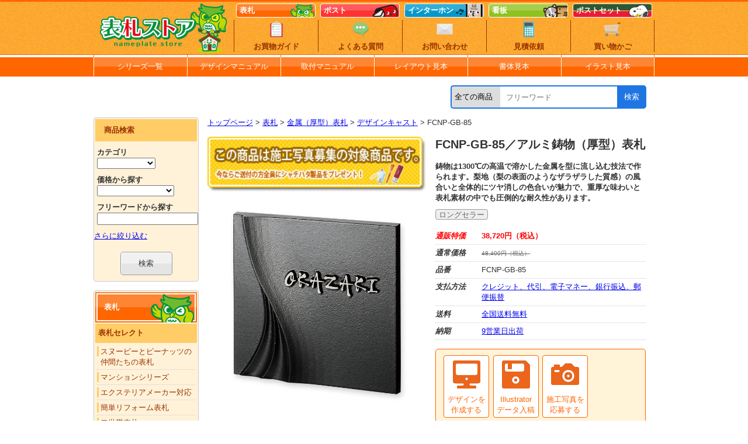

--- FILE ---
content_type: text/html
request_url: https://plate.moriinbo.com/shopping/metal_d/fcnp-gb-85.html
body_size: 11433
content:
<!doctype html>
<html lang="ja">
<head>
<meta charset="utf-8">
<meta name="description" content="FCNP-GB-85／アルミ鋳物（厚型）表札の商品詳細です。">
<meta name="keywords" content="FCNP-GB-85, アルミ鋳物, デザインキャスト, 表札">
<title>FCNP-GB-85／アルミ鋳物（厚型）表札／全国送料無料／表札ストア</title>
<link rel="prev" href="https://plate.moriinbo.com/">
<!--[if lt IE 9]><script src="../../javascript/html5shiv.js"></script><![endif]-->
<!--[if lt IE 9]><script src="../../javascript/selectivizr.js"></script><![endif]-->
<meta name="author" content="森　礼子">
<meta name="copyright" content="森印房">
<meta name="viewport" content="width=device-width">
<link href="../../css/common.css" rel="stylesheet" type="text/css">
<link href="../../css/detail.css" rel="stylesheet" type="text/css">
<link href="../../cal/cal_original.css" rel="stylesheet" type="text/css">
<link href="https://cdnjs.cloudflare.com/ajax/libs/lightbox2/2.7.1/css/lightbox.css" rel="stylesheet">
<script type="text/javascript" src="../../site_search/cgi_sys/javacall.cgi?me=parts"></script>
</head>

<body>

<div id="container"><!-- #BeginLibraryItem "/Library/header.lbi" --><header>
    <div id="logo-front">
      <div id="logo">
        <figure><a href="https://plate.moriinbo.com/"><img src="../../img/logo.jpg" alt="表札ストア" width="240" height="90"></a></figure>
      </div>
      <div id="front">
        <ul class="top-nav">
          <li><a href="../../catalog/index.html">表札</a></li>
          <li><a href="../../catalog_mb/index.html">ポスト</a></li>
          <li><a href="../../catalog_ip/index.html">インターホン</a></li>
          <li><a href="../../catalog_sp/index.html">看板</a></li>
          <li><a href="../../catalog/postset.html">ポストセット</a></li>
        </ul>
        <ul class="info">
          <li><a href="../../guide/index.html"><img src="../../img/guide.png" alt="お買物ガイド" width="32" height="32"><br>お買物ガイド</a></li>
          <li><a href="../../faq/index.html"><img src="../../img/faq.png" alt="よくある質問" width="32" height="32"><br>よくある質問</a></li>
          <li><a href="../../mail/index.html"><img src="../../img/mail.png" alt="お問い合わせ" width="32" height="32"><br>お問い合わせ</a></li>
          <li><a href="../../mail/estimate.html"><img src="../../img/estimate.png" alt="見積依頼" width="32" height="32"><br>見積依頼</a></li>
          <li><a href="https://plate.moriinbo.com/cart/setcook.cgi"><img src="../../img/cart.png" alt="買い物かご" width="32" height="32"><br>買い物かご</a></li>
        </ul>
      </div>
    </div>
    <nav>
      <ul>
        <li><a href="../../catalog/index.html">シリーズ一覧</a></li>
        <li><a href="../../design/index.html">デザインマニュアル</a></li>
        <li><a href="../../install/index.html">取付マニュアル</a></li>
        <li><a href="../../design/layout.html">レイアウト見本</a></li>
        <li><a href="../../font/index.html">書体見本</a></li>
        <li><a href="../../design/illust.html">イラスト見本</a></li>
      </ul>
    </nav>
    <div id="search">
      <div id="searcharea">
        <form action="../../site_search/cgi_sys" method="get" id="spage_search_2">
          <select name="c_category">
            <option value="">全ての商品</option>
            <option value="表札">表札</option>
            <option value="ポスト">ポスト</option>
            <option value="インターホン">インターホン</option>
            <option value="看板">看板</option>
          </select><input type="search" name="c_keyword" placeholder="フリーワード" ><input type="submit" value="検索">
        </form>
      <script type="text/javascript">PARTS.search_condSet("spage_search_2")</script>
      </div>
    </div>
  </header><!-- #EndLibraryItem --><!-- end header -->
  <div id="contents">
    <div id="breadcrumbs">
      <ul>
        <li><a href="https://plate.moriinbo.com/">トップページ</a>&nbsp;&gt;</li>
        <li><a href="../../catalog/index.html">表札</a>&nbsp;&gt;</li>
        <li><a href="../../catalog/metal_d.html">金属（厚型）表札</a>&nbsp;&gt;</li>
        <li><a href="../../catalog/cast.html">デザインキャスト</a>&nbsp;&gt;</li>
        <li>FCNP-GB-85</li>
      </ul>
    </div>
    <article>
      <div class="presen">
        <section>
          <h1>FCNP-GB-85／アルミ鋳物（厚型）表札</h1>
          <h2>鋳物は1300℃の高温で溶かした金属を型に流し込む技法で作られます。梨地（梨の表面のようなザラザラした質感）の風合いと全体的にツヤ消しの色合いが魅力で、重厚な味わいと表札素材の中でも圧倒的な耐久性があります。</h2>
          <p><span data-extract="リリース">ロングセラー</span></p>
          <dl>
            <dt><dfn>通販特価</dfn></dt>
            <dd>38,720円（税込）</dd>
          </dl>
          <dl>
            <dt><dfn>通常価格</dfn></dt>
            <dd><s>48,400円（税込）</s></dd>
          </dl>
          <dl>
            <dt><dfn>品番</dfn></dt>
            <dd>FCNP-GB-85</dd>
          </dl>
          <dl>
            <dt><dfn>支払方法</dfn></dt>
            <dd><a href="../../guide/index.html#a02">クレジット、代引、電子マネー、銀行振込、郵便振替</a></dd>
          </dl>
          <dl>
            <dt><dfn>送料</dfn></dt>
            <dd><a href="../../guide/index.html#a03">全国送料無料</a></dd>
          </dl>
          <dl>
            <dt><dfn>納期</dfn></dt>
            <dd><a href="../../guide/index.html#a05">9営業日出荷</a></dd>
          </dl>
          <ul>
            <li><a href="../../guide/simulation_fc.html"><img src="../../img/icon/pc.png" alt="PC" width="57" height="58"><br>デザインを<br>作成する</a></li>
            <li><a href="../../mail/manuscript.html"><img src="../../img/icon/data.png" alt="データ" width="58" height="58"><br>Illustrator<br>データ入稿</a></li>
            <li><a href="../../mail/seko.html"><img src="../../img/icon/camera.png" alt="カメラ" width="58" height="58"><br>施工写真を<br>応募する</a></li>
          </ul>
          <div><a href="#form">ご注文フォームはこちら</a></div>
        </section>
        <div class="images">
          <div class="main">
            <figure><a href="../../mail/seko.html"><img src="../../img/banner/execution_taisho.jpg" alt="施工写真募集のご案内" width="320" height="80"></a></figure>
            <figure><a href="../../img/fcnp_cast/l/FCNP-GB-85.jpg" data-lightbox="zoom" data-title="FCNP-GB-85／アルミ鋳物（厚型）表札"><img src="../../img/fcnp_cast/l/FCNP-GB-85.jpg" alt="FCNP-GB-85／アルミ鋳物（厚型）表札" width="370" height="370"></a></figure>
          </div>
        </div>
      </div>
      <section class="manual">
        <h3>カタログデータとカスタマイズ</h3>
        <table>
          <thead>
            <tr>
              <th scope="col">仕様</th>
              <th scope="col">カタログデータ</th>
              <th scope="col">カスタマイズ</th>
            </tr>
          </thead>
          <tbody>
            <tr>
              <th scope="row">素材（カラー）</th>
              <td>アルミ鋳物（下地：黒塗装マット仕上げ）</td>
              <td>―</td>
            </tr>
            <tr>
              <th scope="row">サイズ／重さ</th>
              <td>W<span data-extract="横幅">150</span>×H<span data-extract="高さ">150</span>×T15mm／約400g</td>
              <td>―</td>
            </tr>
            <tr>
              <th scope="row">書体</th>
              <td><a href="../../font_fc/european.html">欧文（数字）…エフスクリプト</a></td>
              <td><a href="../../font_fc/index.html">書体変更できます</a></td>
            </tr>
            <tr>
              <th scope="row">文字デザイン部</th>
              <td><span data-extract="文字デザイン部">鋳造</span>／凸エンボス素地</td>
              <td>―</td>
            </tr>
            <tr>
              <th scope="row">レイアウト</th>
              <td><span data-extract="レイアウト">ローマ字のみ</span></td>
              <td><a href="../../design_fc/layout.html">レイアウト変更できます</a></td>
            </tr>
          </tbody>
        </table>
      </section>
      <section class="manual">
        <h3>商品の特徴</h3>
        <ul>
          <li>文字数・行数の追加は無料。</li>
        </ul>
      </section>
      <section class="manual">
        <h3>取付ガイド／Ｅ．ボルトで取付け<span class="button02" data-extract="取付方法">ボルトで取り付け</span></h3>
        <figure><a href="../../img/installation_fc/l/E-type.jpg" data-lightbox="zoom" data-title="Ｅ．ボルトで取付け"><img src="../../img/installation_fc/s/E-type.jpg" alt="Ｅ．ボルトで取付け" width="248" height="248"></a></figure>
        <ol>
          <li>璧にドリルでボルト径よリ1～2mm大きめの穴をあけてください。</li>
          <li>ボルト受け穴のホコリを清掃し接着剤を注入してください。</li>
          <li>表札裏に接着剤を適量塗り取付けます。</li>
        </ol>
        <p class="attention">※接着剤が表札からはみ出さないようにご注意ください。</p>
      </section>
      <section class="manual">
        <h3 id="back">表札裏面</h3>
        <div class="options">
          <div>
            <figure><img src="../../img/back/s/33_BRONZE_B.jpg" alt="ボルト出し2本" width="210" height="210"></figure>
            <dl>
              <dt>■ボルト出し2本</dt>
              <dd>標準仕様のため無料</dd>
            </dl>
          </div>
        </div>
      </section>
      <section class="manual">
        <h3 id="option">有料オプション</h3>
        <p>注文フォームにてご入力の際にお選びいただけます。</p>
        <div class="options">
          <div>
            <a href="../option/bond.html">
            <figure><img src="../../img/option/s/bond.jpg" alt="表札用接着剤" width="210" height="210"></figure>
            <dl>
              <dt>■表札用接着剤</dt>
              <dd>770円（税込）</dd>
              <dd>容量：30ml</dd>
            </dl>
            </a>
          </div>
        </div>
      </section>
      <section class="manual">
        <h3>メンテナンスについて</h3>
        <p>表札のメンテナンスにつきましては<a href="../../care/index.html">『表札のお手入れ方法』</a>をご参照ください。</p>
      </section>
      <section class="manual">
        <h3 id="form">FCNP-GB-85／アルミ鋳物（厚型）表札の入力フォーム（SSL対応）</h3>
        <form action="https://plate.moriinbo.com/cart/setcook.cgi" target="_blank" method="post" rel="noopener">
          <input type="hidden" name="mode" value="buy">
          <input type="hidden" name="number" value="FCNP-GB-85">
          <input type="hidden" name="name" value="アルミ鋳物（厚型）表札">
          <input type="hidden" name="price" value="38720">
          <dl>
            <dt><dfn><label for="name">作成する文字</label></dfn></dt>
            <dd>
              <textarea placeholder="作成する文字をご入力ください。ローマ字は大文字、小文字の区別をはっきりとご入力ください。（記入例：後藤／Gotoh）" style="width:100%" cols="30" rows="6" name="option4" tabindex="4" id="name" accesskey="b"></textarea>
              <input type="hidden" name="option_name4" value="作成する文字*1">
              <p><a href="../../font/kyuji.html">※間違えやすい旧字・外字・異体字について</a><br>
              <a href="../../font/roma.html">※ローマ字表</a></p>
            </dd>
          </dl>
          <dl>
            <dt><dfn>漢字書体</dfn></dt>
            <dd>
              <select name="option5" tabindex="5">
                <option value="" selected="selected">選択してください</option>
                <option value="カタログ通り">カタログ通り</option>
                <optgroup label="筆文字タイプ">
                  <option value="行書">行書</option>
                  <option value="白舟行書">白舟行書</option>
                  <option value="楷書">楷書</option>
                  <option value="白舟楷書">白舟楷書</option>
                  <option value="草書">草書</option>
                  <option value="白舟草書">白舟草書</option>                  
                  <option value="隷書">隷書</option>
                  <option value="デザイン隷書">デザイン隷書</option>
                  <option value="細隷書">細隷書</option>
                  <option value="角隷">角隷</option>
                  <option value="京まどか">京まどか</option>
                  <option value="まめ吉">まめ吉</option>
                  <option value="現代書体">現代書体</option>
                  <option value="サムライ書体">サムライ書体</option>
                  <option value="勘亭流">勘亭流</option>
                </optgroup>
                <optgroup label="スタンダードタイプ">
                  <option value="角ゴシック">角ゴシック</option>
                  <option value="丸ゴシック">丸ゴシック</option>
                  <option value="明朝体">明朝体</option>
                  <option value="クレー">クレー</option>
                </optgroup>
                <optgroup label="デザインタイプ">
                  <option value="ハミング">ハミング</option>
                  <option value="麗雅宋">麗雅宋</option>
                  <option value="流隷体">流隷体</option>
                </optgroup>
                <optgroup label="ポップタイプ">
                  <option value="奈">奈</option>
                  <option value="ナーティ">ナーティ</option>
                  <option value="ポップ体">ポップ体</option>
                  <option value="クラフト体">クラフト体</option>
                </optgroup>
                <optgroup label="和風タイプ">
                  <option value="新てん書体">新てん書体</option>
                  <option value="白舟てん書">白舟てん書</option>
                </optgroup>
                <optgroup label="モダンデザインタイプ">
                  <option value="金文体">金文体</option>
                  <option value="筑紫アンティークゴシック">筑紫アンティークゴシック</option>
                  <option value="筑紫アンティーク明朝">筑紫アンティーク明朝</option>
                  <option value="筑紫新聞明朝">筑紫新聞明朝</option>
                  <option value="筑紫丸ゴシック">筑紫丸ゴシック</option>
                  <option value="ニューシネマ">ニューシネマ</option>
                </optgroup>
              </select>
              &nbsp;<a href="../../font_fc/index.html">和文書体見本はこちら</a>
              <input type="hidden" name="option_name5" value="和文書体">
            </dd>
          </dl>
          <dl>
            <dt><dfn>ローマ字（数字）書体</dfn></dt>
            <dd>
              <select name="option6" tabindex="6">
                <option value="" selected="selected">選択してください</option>
                <option value="カタログ通り">カタログ通り</option>
                <optgroup label="スタンダードタイプ">
                  <option value="ガリアード">ガリアード</option>
                  <option value="トゥール">トゥール</option>
                  <option value="ニューセンチュリー">ニューセンチュリー</option>
                  <option value="パラティーノ">パラティーノ</option>
                  <option value="フリッツ">フリッツ</option>
                </optgroup>
                <optgroup label="太字タイプ">
                  <option value="アバンテボールド">アバンテボールド</option>
                  <option value="エヴォル">エヴォル</option>
                  <option value="オプティマ">オプティマ</option>
                  <option value="スーベニア">スーベニア</option>
                  <option value="ヘルベチカ">ヘルベチカ</option>
                </optgroup>
                <optgroup label="細字タイプ">
                  <option value="アバンテ">アバンテ</option>
                  <option value="オプティマライト">オプティマライト</option>
                </optgroup>
                <optgroup label="カジュアルタイプ">
                  <option value="キャニオン">キャニオン</option>
                  <option value="プレゼント">プレゼント</option>
                  <option value="ヘルクラウン">ヘルクラウン</option>
                </optgroup>
                <optgroup label="アンティークタイプ">
                  <option value="筑紫アンティークゴシック">筑紫アンティークゴシック</option>
                  <option value="筑紫アンティーク明朝">筑紫アンティーク明朝</option>
                  <option value="ナプチャルスクリプト">ナプチャルスクリプト</option>
                  <option value="ラフチャンセリー">ラフチャンセリー</option>
                </optgroup>
                <optgroup label="筆文字タイプ">
                  <option value="エフスクリプト">エフスクリプト</option>
                  <option value="ドラコニアン">ドラコニアン</option>
                  <option value="リンド">リンド</option>
                </optgroup>
                <optgroup label="筆記体タイプ">
                  <option value="ウィスカーサイン">ウィスカーサイン</option>
                  <option value="ヴェイルスクリプト">ヴェイルスクリプト</option>
                  <option value="ヴォヤージュ">ヴォヤージュ</option>
                  <option value="エチュード">エチュード</option>
                  <option value="エルフィ">エルフィ</option>
                  <option value="カームスクリプト">カームスクリプト</option>
                  <option value="グラキレサイン">グラキレサイン</option>
                  <option value="ジン">ジン</option>
                  <option value="スタイリースクリプト">スタイリースクリプト</option>
                  <option value="チャーム">チャーム</option>
                  <option value="ディアナスクリプト">ディアナスクリプト</option>
                  <option value="ティーサイン">ティーサイン</option>
                  <option value="ハンドスクリプト">ハンドスクリプト</option>
                  <option value="ブラッシュスクリプト">ブラッシュスクリプト</option>
                  <option value="モードスクリプト">モードスクリプト</option>
                  <option value="ラディウスクリプト">ラディウスクリプト</option>                  
                  <option value="リベルスクリプト">リベルスクリプト</option>
                  <option value="レージ">レージ</option>
                  <option value="ワーディアンスクリプト">ワーディアンスクリプト</option>
                </optgroup>
              </select>
              &nbsp;<a href="../../font_fc/european.html">欧文（数字）書体見本はこちら</a>
              <input type="hidden" name="option_name6" value="欧文（数字）書体">
            </dd>
          </dl>
          <dl>
            <dt><dfn><label for="name">レイアウト</label></dfn></dt>
            <dd>
              <textarea style="width:100%" cols="30" rows="6" name="option13" tabindex="13" id="layout" accesskey="c">カタログ通り</textarea>&nbsp;<a href="../../design_fc/layout.html">レイアウトについて</a>
              <p>文字・デザインのレイアウトについてご要望がございましたら、こちらへご入力ください。</p>
              <input type="hidden" name="option_name13" value="レイアウト">
            </dd>
          </dl>
          <dl>
            <dt><dfn>有料オプション</dfn></dt>
            <dd>
              <label><input type="checkbox" name="option15" tabindex="15" value="表札用接着剤**+770">
              表札用接着剤（&#43;770円）</label>
              <a href="#option">オプション詳細はこちら</a>
              <p>※カッコ内の金額は追加料金です。</p>
              <input type="hidden" name="option_name15" value="有料オプション">
            </dd>
          </dl>
          <dl>
            <dt><dfn>校正の事前確認</dfn></dt>
            <dd>
              <label><input type="radio" name="option26" tabindex="26" value="メールで校正（推奨）" checked="checked">メールで校正（推奨）</label>
              <label><input type="radio" name="option26" tabindex="26" value="FAXで校正">FAXで校正</label>
              <label><input type="radio" name="option26" tabindex="26" value="校正不要（即製作）">校正不要（即製作）</label>
              <p>※FAXで校正をご希望の場合、FAX番号を備考欄へご入力ください。</p>
              <input type="hidden" name="option_name26" value="校正の事前確認">
            </dd>
          </dl>
          <dl>
            <dt><dfn><label for="remarks">備考</label></dfn></dt>
            <dd>
              <textarea placeholder="サイズ指定（別寸可能な商品に限る）や作成内容の連絡事項などございましたら、こちらへご入力ください。" style="width:100%" cols="30" rows="6" name="option27" tabindex="27" id="remarks" accesskey="d"></textarea>
              <input type="hidden" name="option_name27" value="備考">
            </dd>
          </dl>
          <dl>
            <dt><dfn>数量</dfn></dt>
            <dd>
              <select name="quantity" tabindex="29">
                <option value="1" selected="selected">1</option>
                <option value="2">2</option>
                <option value="3">3</option>
                <option value="4">4</option>
                <option value="5">5</option>
                <option value="6">6</option>
                <option value="7">7</option>
                <option value="8">8</option>
                <option value="9">9</option>
                <option value="10">10</option>
              </select>
            </dd>
          </dl>
          <div><input type="submit" value="上記の内容でかごへ入れる"></div>
        </form>
      </section>
    </article>
  </div><!-- #BeginLibraryItem "/Library/sidebar.lbi" --><div id="sidebar">
    <div id="search-nav">
      <!-- 商品検索ここから　-->
      <form action="../../site_search/cgi_sys" method="get" id="spage_search_sidebar">
        <h2>商品検索</h2>
        <dl>
          <dt>カテゴリ</dt>
          <dd>
            <select name="c_category">
              <option value=""></option>
              <option value="表札">表札</option>
              <option value="ポスト">ポスト</option>
              <option value="インターホン">インターホン</option>
              <option value="看板">看板</option>
            </select>
          </dd>
        </dl>
        <dl>
          <dt>価格から探す</dt>
          <dd>
            <select name="c_price">
              <option value=""></option>
              <option value="<=5000">5,000円以下</option>
              <option value="5001-7500">5,001～7,500円</option>
              <option value="7501-10000">7,501円～10,000円</option>
              <option value="10001-15000">10,001～15,000円</option>
              <option value="15001-20000">15,001～20,000円</option>
              <option value=">=20001">20,001円以上</option>
            </select>
          </dd>
        </dl>
        <dl>
          <dt>フリーワードから探す</dt>
          <dd>
          <input type="text" name="c_keyword">
          </dd>
        </dl>
        <p><a href="https://plate.moriinbo.com#filter">さらに絞り込む</a></p>
        <div><input type="submit" value="検索"></div>
      </form>
      <script type="text/javascript">PARTS.search_condSet("spage_search_sidebar")</script>
      <!-- 商品検索ここまで　-->
    </div>
    <div id="menu-nav">
      <h2 id="plate"><a href="../../catalog/index.html">表札</a></h2>
      <h3>表札セレクト</h3>
      <ul>
        <li><a href="../../catalog/snoopy.html">スヌーピーとピーナッツの仲間たちの表札</a></li>
        <li><a href="../../catalog/mansion.html">マンションシリーズ</a></li>
        <li><a href="../../catalog/exterior.html">エクステリアメーカー対応</a></li>
        <li><a href="../../catalog/reform.html">簡単リフォーム表札</a></li>
        <li><a href="../../catalog/list_nisetai.html">二世帯表札</a></li>
        <li><a href="../../catalog/list_family.html">家族（ファミリー）表札</a></li>
        <li><a href="../../catalog/postset.html">お得なポストセット</a></li>
        <li><a href="../../catalog/fusui.html">風水表札</a></li>
      </ul>
      <h3>表札カテゴリ</h3>
      <ul>
        <li><a href="../../catalog/wall.html">門塀向け表札</a></li>
        <li><a href="../../catalog/japanese.html">純和風表札</a></li>
        <li><a href="../../catalog/wamodern.html">和風モダン表札</a></li>
        <li><a href="../../catalog/meiboku.html">天然銘木表札</a></li>
        <li><a href="../../catalog/wood.html">木目調表札</a></li>
        <li><a href="../../catalog/western.html">西洋風表札</a></li>
        <li><a href="../../catalog/european.html">ヨーロピアンタイル表札</a></li>
        <li><a href="../../catalog/gardening.html">ガーデニング表札</a></li>
        <li><a href="../../catalog/antique.html">アンティーク表札</a></li>
        <li><a href="../../catalog/stone.html">天然石表札</a></li>
        <li><a href="../../catalog/modernstone.html">天然石モダン表札</a></li>
        <li><a href="../../catalog/colors.html">カラーズ表札</a></li>
        <li><a href="../../catalog/glass.html">ガラス表札</a></li>
        <li><a href="../../catalog/glasswork.html">ガラス細工表札</a></li>
        <li><a href="../../catalog/colorglass.html">カラーガラス表札</a></li>
        <li><a href="../../catalog/metal_t.html">金属（薄型）表札</a></li>
        <li><a href="../../catalog/metal_d.html">金属（厚型）表札</a></li>
        <li><a href="../../catalog/metal_c.html">金属（切り文字）表札</a></li>
        <li><a href="../../catalog/titan.html">純チタン表札</a></li>
        <li><a href="../../catalog/acryl.html">アクリルプラス表札</a></li>
        <li><a href="../../catalog/iron.html">アイアン表札</a></li>
        <li><a href="../../catalog/jewelry.html">ジュエリー表札</a></li>
        <li><a href="../../catalog/led.html">光るLED表札</a></li>
        <li><a href="../../catalog/accessory.html">アクセサリー</a></li>
      </ul>
      <h2 id="post"><a href="../../catalog_mb/index.html">郵便ポスト表札</a></h2>
      <h2 id="inpho"><a href="../../catalog_ip/index.html">インターホンカバー表札</a></h2>
      <h2 id="sign"><a href="../../catalog_sp/index.html">看板</a></h2>
    </div>
    <div id="banner-nav">
      <div>
        <a href="../../catalog/snoopy.html">
        <figure><img src="../../img/banner/banner_SNOOPY.jpg" alt="スヌーピーとピーナッツの仲間たちの表札" width="180" height="108"></figure>
        </a>
      </div>
      <div>
        <a href="../../catalog/postset.html">
        <figure><img src="../../img/banner/banner_POSTSET.jpg" alt="お得なポストセット" width="180" height="108"></figure>
        </a>
      </div>
      <div>
        <a href="../../design/illust_dog.html">
        <figure><img src="../../img/banner/banner_DOG_CAT.jpg" alt="犬猫イラスト" width="180" height="108"></figure>
        </a>
      </div>
      <div>
        <a href="../../mail/seko.html">
        <figure><img src="../../img/banner/banner_EXECUTION.jpg" alt="施工写真大募集" width="180" height="108"></figure>
        </a>
      </div>
    </div>
    <aside>
      <figure> <a href="../../pdf/order_sheet.pdf"><img src="../../img/banner/banner_FAX.jpg" alt="FAX注文用紙" width="180" height="108"></a>
        <figcaption>FAX注文用紙</figcaption>
      </figure>
      <figure><a href="https://www.moriinbo.com"><img src="../../img/banner/banner_INZO.jpg" alt="はんこ屋・印蔵" width="180" height="108"></a>
        <figcaption>はんこ屋・印蔵</figcaption>
      </figure>
    </aside>
  </div><!-- #EndLibraryItem --><!-- end #sidebar --><!-- #BeginLibraryItem "/Library/footer.lbi" --><footer>
    <h4>ご利用案内</h4>
    <div class="footer-nav">
      <section>
        <h5>お買物ガイド</h5>
        <dl>
          <dt>ご注文方法<span class="button01"><a href="../../guide/index.html#a01" title="ご注文方法">詳細</a></span></dt>
          <dd>■インターネットでのご注文。➡<a href="../../guide/index.html#a09">詳しくはこちら</a></dd>
          <dd>■FAXでのご注文。➡<span class="pdf"><a href="../../pdf/order_sheet.pdf">注文用紙をプリントアウト（PDF形式）</a></span></dd>
        </dl>
        <dl>
          <dt>お支払方法と手数料<span class="button01"><a href="../../guide/index.html#a02" title="お支払方法と手数料">詳細</a></span></dt>
          <dd>
            <table>
              <tr>
                <th scope="row">クレジット</th>
                <td>決済手数料無料</td>
              </tr>
              <tr>
                <th scope="row">代引</th>
                <td>5,500円未満は代引手数料330円</td>
              </tr>
              <tr>
                <th scope="row">電子マネー</th>
                <td>5,500円未満は代引手数料330円</td>
              </tr>
              <tr>
                <th scope="row">銀行振込</th>
                <td>振込手数料はお客様ご負担</td>
              </tr>
              <tr>
                <th scope="row">郵便振替</th>
                <td>振込手数料はお客様ご負担</td>
              </tr>
            </table>
          </dd>
        </dl>
        <dl>
          <dt>送料<span class="button01"><a href="../../guide/index.html#a03" title="送料">詳細</a></span></dt>
          <dd>
            <table>
              <tr>
                <th scope="row">5,500円以上</th>
                <td>全国送料無料</td>
              </tr>
              <tr>
                <th scope="row">5,500円未満</th>
                <td>全国一律550円</td>
              </tr>
            </table>
          </dd>
        </dl>
        <dl>
          <dt>配送<span class="button01"><a href="../../guide/index.html#a03" title="配送">詳細</a></span></dt>
          <dd>
            <table>
              <tr>
                <th scope="row">クロネコヤマト</th>
                <td>クレジット決済／電子マネー</td>
              </tr>
              <tr>
                <th scope="row">ゆうパック</th>
                <td>代金引換／銀行振込／郵便振替</td>
              </tr>
            </table>
          </dd>
        </dl>
        <dl>
          <dt>お届け時間のご指定<span class="button01"><a href="../../guide/index.html#a04" title="お届け時間のご指定">詳細</a></span></dt>
          <dd>（午前中）　（12～14時）　（14～16時）　（16～18時）　（18～20時）　（20～21時） </dd>
        </dl>
        <dl>
          <dt>納期について<span class="button01"><a href="../../guide/index.html#a05" title="納期について">詳細</a></span></dt>
          <dd>各商品により製作日数が異なるため、納期につきましては各商品詳細ページにてご確認ください。</dd>
        </dl>
        <dl>
          <dt>仕様変更とキャンセル<span class="button01"><a href="../../guide/index.html#a06" title="仕様変更とキャンセル">詳細</a></span></dt>
          <dd>表札は全てオーダーメイドによる生産品です。ご注文後直ちに作成準備に取り掛かっておりますため、ご注文後の仕様変更・キャンセルは一切お断りいたします。万一、仕様変更・キャンセルされる場合は、別途料金を申し受けます。</dd>
        </dl>
        <dl>
          <dt>返品・交換<span class="button01"><a href="../../guide/index.html#a07" title="返品・交換">詳細</a></span></dt>
          <dd>表札はすべて受注生産品です。お客様のご都合による返品・交換はお受けできません。予めご了承ください。</dd>
          <dd>万が一、当方のミスによる不良品（誤字、脱字、破損など）がありましたら、お手数ですが、商品到着日より7日以内にご連絡いただき、送料着払いにて弊社までご返送ください。早急に（返品・交換など）対応させていただきます。</dd>
          <dd>オーダーメイド商品以外（接着剤など）の商品は到着日より7日以内の返品は可能です（未使用に限る）。 なお送料はお客様のご負担とさせていただきます。</dd>
        </dl>
      </section>
      <section>
        <h5>ご注文の流れ</h5>
        <dl>
          <dt>1．商品のご注文<span class="button01"><a href="../../guide/index.html#a09" title="ご注文のご注文">詳細</a></span></dt>
          <dd>インターネットまたはFAXから商品を注文する。</dd>
        </dl>
        <dl>
          <dt>2．自動返信メールのご確認</dt>
          <dd>ご注文時にご登録いただいたメールアドレス宛に弊社からの自動返信メールが届いていることをご確認ください。➡<a href="../../faq/aft_01.html">届いていない場合はこちら</a></dd>
        </dl>
        <dl>
          <dt>3．校正のご確認<span class="button01"><a href="../../guide/proof.html" title="校正のご確認">詳細</a></span></dt>
          <dd>メールまたはFAXにて校正のご案内。その後、デザイン修正等のやりとり。</dd>
        </dl>
        <dl>
          <dt>4．製作進行のご連絡</dt>
          <dd>最終のご確認をいただいたらメールまたはFAXにて製作進行のご連絡をお願いいたします。</dd>
        </dl>
        <dl>
          <dt>5．納期のご案内<span class="button01"><a href="../../guide/index.html#a02" title="納期のご案内">詳細</a></span></dt>
          <dd>お支払方法が『クレジット』『代金引換』『電子マネー』のお客様はメールまたはFAXにて納期のご案内。『銀行振込』『郵便振替』のお客様はご入金確認後のご案内。</dd>
        </dl>
        <dl>
          <dt>6．お届け<span class="button01"><a href="../../guide/index.html#a03" title="お届け">詳細</a></span></dt>
          <dd>商品のお届け。</dd>
        </dl>
        <h5>WEBサイト運営方針</h5>
        <dl>
          <dt>プライバシーについて<span class="button01"><a href="../../privacy/index.html" title="プライバシーについて">詳細</a></span></dt>
          <dd>お客様より承る個人情報は商品の発送とご連絡のみ使用させていただきます。よって第三者に流用するような事は絶対にいたしません。また、ご購入後の電話やメールによる勧誘等は一切行っておりません。</dd>
        </dl>
        <dl>
          <dt>セキュリティについて</dt>
          <dd>当ショッピングカートではSSL適用により、お客様が入力する情報（個人情報、ご注文内容等）を暗号化して安全に送信します。万が一、第三者に盗聴・傍受されても中身を解読するといった行為は実行不可能ですので安心してネットショッピングを行っていただけます。</dd>
          <dd>
            <figure><img src="../../img/guide/ssl.jpg" alt="SSL証明書" width="290" height="60"></figure></dd>
        </dl>
        <dl>
          <dt>免責について<span class="button01"><a href="../../escape/index.html" title="免責について">詳細</a></span></dt>
          <dd>商品写真の色合いは、お使いのモニタの特性によっては現物と多少異なって見える場合があります。また、天然素材を使用している製品につきましては、お買い上げ製品ごとに色合いや石目、木目などが多少異なる場合があります。あらかじめご了承下さい。</dd>
        </dl>
        <dl>
          <dt>新着情報<span class="button01"><a href="../../news/index.html">過去の新着情報一覧</a></span></dt>
          <dd>2022/4/22　<a href="../../catalog/fusui.html">風水表札</a>を追加しました。</dd>
          <dd>2017/12/11　<a href="../../tweet/meiboku.html">銘木表札の木材について-表札のつぶやき</a>を追加しました。</dd>
          <dd>2017/10/16　金属調焼物／サーフィンタイル／和モダンタイルを追加しました。</dd>
          <dd>2016/9/26　<a href="../../catalog_ip/index.html">インターホンカバー専用ページ</a>を追加しました。</dd>
        </dl>
      </section>
      <section>
        <h5>表札ストアについて</h5>
        <ul>
          <li><a href="../../profile/index.html">店舗案内</a></li>
          <li><a href="../../rule/index.html">ご利用規約</a></li>
          <li><a href="../../shotori/index.html">特定商取引法に基づく表示</a></li>
          <li><a href="../../news/index.html">新着情報</a></li>
          <li><a href="../../sitemap.html">サイトマップ</a></li>
        </ul>
        <h5>サポート</h5>
        <ul>
          <li><a href="../../faq/index.html">よくある質問</a></li>
          <li><a href="../../mail/index.html">お問い合わせ</a></li>
          <li><a href="../../mail/estimate.html">見積依頼</a></li>
        </ul>
        <h5>インフォメーション</h5>
        <ul>
          <li><a href="../../seko/index.html">表札の施工例</a></li>
          <li><a href="../../font/kyuji.html">間違えやすい旧字・外字・異体字について</a></li>
          <li><a href="../../font/roma.html">ローマ字表</a></li>
          <li><a href="../../glossary/index.html">表札用語集</a></li>
          <li><a href="../../guide/proof.html">校正の事前確認サービス</a></li>
          <li><a href="../../font/advice.html">漢字書体とローマ字書体、おすすめの組み合わせ</a></li>
          <li><a href="../../care/index.html">表札のお手入れ方法</a></li>
        </ul>
        <h5>営業日カレンダー</h5>
        <div><script type="text/javascript" src="../../cal/cal.js" charset="UTF-8"></script></div>
        <div><script type="text/javascript" src="../../cal/cal2.js" charset="UTF-8"></script></div>
        <address>
          森印房：T3810163635472<br>
          Eメール：<a href="../../mail/index.html">お問い合わせはこちら</a><br>
          住所：〒819-0161 福岡市西区今宿東3丁目36-17<br>
          ＴＥＬ：092-807-6996<br>
          ＦＡＸ：092-407-3923
        </address>
        <div><a href="#top">ページ上に戻る</a></div>
      </section>
    </div>
    <p><small>COPYRIGHT©森印房 ALL RIGHTS RESERVED</small></p>
  </footer><!-- #EndLibraryItem --><!-- end footer -->
</div><!-- end #conttainer -->
<script>
  (function(i,s,o,g,r,a,m){i['GoogleAnalyticsObject']=r;i[r]=i[r]||function(){
  (i[r].q=i[r].q||[]).push(arguments)},i[r].l=1*new Date();a=s.createElement(o),
  m=s.getElementsByTagName(o)[0];a.async=1;a.src=g;m.parentNode.insertBefore(a,m)
  })(window,document,'script','https://www.google-analytics.com/analytics.js','ga');

  ga('create', 'UA-2160857-8', 'auto');
  ga('send', 'pageview');

</script>
<!--Lightbox2のスクリプト-->
<script src="https://code.jquery.com/jquery-1.12.4.min.js" type="text/javascript"></script>
<script src="https://cdnjs.cloudflare.com/ajax/libs/lightbox2/2.7.1/js/lightbox.min.js" type="text/javascript"></script>
</body>
</html>


--- FILE ---
content_type: text/css
request_url: https://plate.moriinbo.com/css/common.css
body_size: 10558
content:
@charset "utf-8";

/* ======PC用の設定====== */
@media only screen and (min-width: 900px) {
body {
	margin: 0;
	padding: 0;
	color: #333;
	font-family: "ヒラギノ角ゴ Pro W3", "Hiragino Kaku Gothic Pro", "メイリオ", Meiryo, Osaka, "ＭＳ Ｐゴシック", "MS P Gothic", sans-serif;
	font-size: 13px;
	line-height: 1.4;
	background-image: url(../img/body.jpg);
	background-repeat: repeat-x;
	background-position: center top;
}
/*エレメント / タグセレクター*/
ul, ol, dl { /*ブラウザー間の相違により、リストの余白とマージンをゼロにすることをお勧めします。一貫性を保つために、量をここで指定するか、リストに含まれるリスト項目 (LI、DT、DD) で指定できます。より詳細なセレクターを記述しない限り、ここで指定する内容が .nav リストにも適用されることに注意してください。*/
	padding: 0;
	margin: 0;
	list-style-type: none; /*リストのマーカーを削除します。*/
}
h1, h2, h3, h4, h5, h6, p {
	margin-top: 0;
	font-size: 100%;
}
h1 {
	margin: 0px;
	font-size: 150%;
	padding-bottom: 15px;
	clear: both;
}
img {
	border-radius: 4px; /*全角丸*/
}
a img { /*このセレクターは、一部のブラウザーでイメージをリンクで囲んだ場合にイメージの周囲に表示される初期設定の青いボーダーを削除します。*/
	border: none;
}
a:hover img { /*リンクを貼った画像にカーソルをのせた時の透過*/
	opacity: 0.5;
}
figure {
	margin: 0px;
	line-height: 0px;	/*画像のbottomに5pxの余白ができるのを削除*/
}
/*サイトのリンクのスタイル付けは、ホバー効果を作成するセレクターグループも含め、この順序にする必要があります。*/
a:link {
	text-decoration: underline;
}

a:hover, a:active, a:focus { /*このセレクターグループは、キーボードを使用するユーザーに対し、マウスを使用するユーザーと同じホバー効果を提供します。*/
	text-decoration: none;
	color: #1d3994;
}

a:visited { /*訪問済み*/
	color: #06c;
}
/*この固定幅コンテナが他のすべての block を囲みます。*/
#container {
	width: 960px;
	margin: 0 auto; /*幅に加え、両側を自動値とすることで、レイアウトが中央に揃います。*/
}
/*ヘッダーには幅は指定されません。ヘッダーはレイアウトの幅全体まで広がります。*/
header {
	margin-bottom: 15px;
	background-image: url(../img/header.jpg);
	border-top-width: 3px;
	border-top-style: solid;
	border-top-color: #f60;
}
/* ~~ レイアウトに使用するカラムです。~~ 

1) 余白は、block エレメントの上部または下部にのみ配置されます。これらの block 内のエレメントには、それ自体に余白があるので、ボックスモデル計算を行う必要がありません。ただし、block 自体に両側の余白やボーダーを指定した場合、その値が加算されたものが合計幅になることに注意してください。block エレメント内のエレメントの余白を削除し、さらにその block エレメント内に、全体のデザインに必要な幅や余白を指定していない 2 つ目の block エレメントを追加することもできます。

2) カラムはすべてフロートしているため、マージンは指定されていません。マージンを追加する必要がある場合は、フロート方向には指定しないでください (例えば、右フロートに設定した block の右マージン)。多くの場合、代わりに余白を使用できます。このルールに従わない場合は、block エレメントのルールに「display:inline」宣言を追加し、一部のバージョンの Internet Explorer でマージンが 2 倍になるバグを回避する必要があります。

3) クラスはドキュメント内で複数回使用できるので (またエレメントには複数のクラスを適用できます)、カラムには ID ではなくクラス名が割り当てられます。例えば、必要に応じて 2 つのサイドバー block をスタックできます。クラスを各ドキュメントで一度しか使用しないのであれば、ユーザーの好みに応じて、クラス名を ID に変更することができます。

4) ナビゲーションを右ではなく左に配置したい場合、これらのカラムを反対方向にフロートさせると (すべて右方向にする代わりに、すべて左方向に設定)、反転してレンダリングされます。HTML ソース内で block を移動する必要はありません。

*/

#logo-front {
	width: 100%;
	overflow: hidden;
}

#logo {
	float: left;
	height: 90px;
	width: 25%;
	background-image: url(../img/logo_back.jpg);
}

#front {
	float: right;
	width: 75%;
}

/*ヘッダー内シリーズ一覧*/
.top-nav li {
	box-sizing: border-box;	/*box-sizingプロパティはborder-boxと指定することでボーダーが横幅に含まれる*/
	-webkit-box-sizing: border-box;
	-moz-box-sizing: border-box;
}

.top-nav li {
	float: left;
	text-align: left;
	display: block;
	text-decoration: none;
	width: 19%;
	margin-top: 3px;
	margin-bottom: 2px;
	margin-right: 0.5%;
	margin-left: 0.5%;
	padding-top: 2px;
	padding-bottom: 2px;
	padding-left: 5px;
	border: 1px solid #fff;
	border-radius: 4px; /*全角丸*/
}

.top-nav li a {
	color: #fff;
	text-decoration: none;
	font-weight: bold;
	display: block;
}

/*マウスOFF時*/
.top-nav li:nth-of-type(1) {
	background-image: url(../img/top_plate.jpg);
	background-position: center center;
	background-repeat: no-repeat;
}

.top-nav li:nth-of-type(2) {
	background-image: url(../img/top_post.jpg);
	background-position: center;
}

.top-nav li:nth-of-type(3) {
	background-image: url(../img/top_inpho.jpg);
	background-position: center;
	background-repeat: no-repeat;
}

.top-nav li:nth-of-type(4) {
	background-image: url(../img/top_sign.jpg);
	background-position: center;
	background-repeat: no-repeat;
}

.top-nav li:nth-of-type(5) {
	background-image: url(../img/top_snoopy.jpg);
	background-position: center;
	background-repeat: no-repeat;
}

/*マウスON時*/
.top-nav li:hover:nth-of-type(1) {
	background-image: url(../img/top_plate2.jpg);
	background-position: center center;
	background-repeat: no-repeat;
}

.top-nav li:hover:nth-of-type(2) {
	background-image: url(../img/top_post2.jpg);
	background-position: center;
}

.top-nav li:hover:nth-of-type(3) {
	background-image: url(../img/top_inpho2.jpg);
	background-position: center;
	background-repeat: no-repeat;
}

.top-nav li:hover:nth-of-type(4) {
	background-image: url(../img/top_sign2.jpg);
	background-position: center;
	background-repeat: no-repeat;
}

.top-nav li:hover:nth-of-type(5) {
	background-image: url(../img/top_snoopy2.jpg);
	background-position: center;
	background-repeat: no-repeat;
}

/*ヘッダー内インフォメーション*/
.info li a {
	box-sizing: border-box;	/*box-sizingプロパティはborder-boxと指定することでボーダーが横幅に含まれる*/
	-webkit-box-sizing: border-box;
	-moz-box-sizing: border-box;
}

.info li a {
	float: left;
	text-align: center;
	border-left-width: 1px;
	border-left-style: solid;
	border-left-color: #930;
	display: block;
	color: #930;
	font-weight: bold;
	text-decoration: none;
	width: 20%;
	margin-top: 2px;
	margin-bottom: 2px;
}

.info li a:hover {
	background-color: #fc6;
}

.info li {
	color: #930;
}

.info li:nth-of-type(5) a {
	border-right-style: solid;	/*一番右側のみ縦の境界線を追加*/
	border-right-width: 1px;
	border-right-color: #930;
}

/*グローバルナビゲーション*/
nav {
	width: 100%;
	clear: both;
}

nav ul {
	width: 100%;
	text-align: center;
	overflow: hidden;
	border-top-width: 1px;
	border-bottom-width: 1px;
	border-top-style: solid;
	border-bottom-style: solid;
	border-top-color: #f60;
	border-bottom-color: #f60;
}

#container nav ul li a {
	float: left;
	width: 160px;
	overflow: hidden;
	padding-top: 11px;
	padding-right: 5px;
	padding-bottom: 7px;
	padding-left: 5px;
	display: block;
	color: #fff;
	text-decoration: none;
	background-image: url(../img/nav.jpg);
}

#container nav ul li:nth-of-type(6) a {
	background-image: url(../img/nav2.jpg);
}

nav ul li a {
	box-sizing: border-box;	/*box-sizingプロパティはborder-boxと指定することでボーダーが横幅に含まれる*/
	-webkit-box-sizing: border-box;
	-moz-box-sizing: border-box;
}

#container nav ul li a:hover {
	background-color: #ffb27f;
	background-image: none;
}

/*ヘッダーの商品検索*/
#search {
	width: 78.5%;
	padding-top: 15px;
	padding-right: 1.5%;
	padding-bottom: 0px;
	padding-left: 20%;
	overflow: hidden;
	background-color: #fff;
}

#searcharea {
	width: 100%;
	text-align: right;
}

/*検索ボックス*/
#search input[type=search] {
	-webkit-appearance: none; /*ブラウザのデフォルトCSSを無効（角丸にならないよう）*/
	display: inline-block;
	margin-right: 0;
	width: 200px;
	height: 40px;
	font-size: 100%;
	box-sizing: border-box; /*ボーダーも高さに含む*/
	padding-left: 10px;
	border-top-width: 2px;
	border-bottom-width: 2px;
	border-top-style: solid;
	border-right-style: none;
	border-bottom-style: solid;
	border-left-style: none;
	border-top-color: #1f76e2;
	border-bottom-color: #1f76e2;
	vertical-align: middle; /*クリック時の位置ずれ防止*/
}

/*検索ボタン*/
#search input[type=submit] {
	-webkit-appearance: none; /*ブラウザのデフォルトCSSを無効（角丸にならないよう）*/
	display: inline-block;
	color: #fff;
	width: 50px;
	height: 40px;
	font-size: 100%;
	border: none;
	border-radius: 0 5px 5px 0;
	background: #1f76e2;
	vertical-align: middle; /*クリック時の位置ずれ防止*/
}

#search input[type=submit]:hover {
	opacity: 0.5;
}

/*セレクトボックス*/
#search select {
	-webkit-appearance: none; /*ブラウザのデフォルトCSSを無効（角丸にならないよう）*/
	display: inline-block;
	margin-right: 0;
	height: 40px;
	font-size: 100%;
	box-sizing: border-box; /*ボーダーも高さに含む*/
	border-radius: 5px 0 0 5px;
	border: 2px solid #1f76e2;
	border-right: none;
	padding-left: 5px;
	margin-top: 0px;
	vertical-align: middle; /*クリック時の位置ずれ防止*/
}

#contents {
	width: 780px;
	float: right;
}

#sidebar {
	float: left;
	width: 180px;
}

#sidebar img {
	height: auto;
	width: 100%;
	border: 1px solid #999;
}

#menu-nav {
	width: 178px;
	background-color: #fff2d9;
	margin-bottom: 15px;
	border: 1px solid #ccc;
	border-radius: 4px; /*全角丸*/
}

#menu-nav h2 a {
	display: block;
	padding-top: 17px;
	padding-right: 0px;
	padding-bottom: 17px;
	padding-left: 15px;
	color: #fff;
	text-decoration: none;
}

#menu-nav #plate {
	background-image: url(../img/h2_plate.jpg);
	background-position: top;
	margin: 2px;
}

#menu-nav #post {
	background-image: url(../img/h2_post.jpg);
	background-position: top;
	margin: 2px;
}

#menu-nav #inpho {
	background-image: url(../img/h2_inpho.jpg);
	background-position: top;
	margin: 2px;}

#menu-nav #sign {
	background-image: url(../img/h2_sign.jpg);
	background-position: top;
	margin: 2px;
}

#menu-nav #plate:hover {
	background-image: url(../img/h2_plate.jpg);
	background-position: bottom;
}

#menu-nav #post:hover {
	background-image: url(../img/h2_post.jpg);
	background-position: bottom;
}

#menu-nav #inpho:hover {
	background-image: url(../img/h2_inpho.jpg);
	background-position: bottom;
}

#menu-nav #sign:hover {
	background-image: url(../img/h2_sign.jpg);
	background-position: bottom;
}

#menu-nav h3 {
	display: block;
	padding-top: 7px;
	padding-right: 0px;
	padding-bottom: 7px;
	padding-left: 5px;
	margin: 2px;
	color: #930;
	text-decoration: none;
	height: 19px;
	background-color: #fc6;
}

#menu-nav h3 a:hover {
	background-color: #ffe5b2;
}

/*ナビゲーションリストのスタイル付け (Spry などの事前作成済みのフライアウトメニューを使用する場合は削除できます) */
#menu-nav ul {
	padding-right: 5px;
	padding-left: 5px;
}

#menu-nav ul li a {
	padding-top: 4px;
	padding-bottom: 3px;
	border-bottom-width: 1px;
	border-bottom-style: dotted;
	border-bottom-color: #ccc;
	display: block;
	text-decoration: none;
	color: #930;
	background-image: url(../img/listmark.png);
	background-repeat: no-repeat;
	background-position: left top;
	padding-left: 6px;
}

#menu-nav ul li:hover, #menu-nav ul li:active, #menu-nav ul li:focus { /*マウスを使用する場合もキーボードを使用する場合も、背景色とテキストカラーを変更します。*/
	background-color: #fff8ec;
}

#menu-nav ul li:last-child a {
	border-bottom-style: none;
}

#search-nav {
	width: 178px;
	background-color: #fff2d9;
	margin-bottom: 15px;
	border: 1px solid #ccc;
	border-radius: 4px; /*全角丸*/
}

#search-nav h2 {
	display: block;
	padding-top: 10px;
	padding-right: 0px;
	padding-bottom: 10px;
	padding-left: 15px;
	color: #930;
	text-decoration: none;
	background-color: #fc6;
	margin-top: 2px;
	margin-right: 2px;
	margin-bottom: 10px;
	margin-left: 2px;
}

#search-nav dl {
	padding-right: 5px;
	padding-left: 5px;
	margin-bottom: 10px;
}

#search-nav dt {
}

#search-nav dd {
	margin-left: 0px;
}

#search-nav input[type="text"] { width:98%; }

/*サイドバー『検索』のボタン*/
#search-nav form div {
	padding-top: 5px;
	padding-bottom: 10px;
	width: 100%;
}

#search-nav form div input[type=submit] {
	display: block;
	text-align: center;
	background-image: linear-gradient(#f1f1f1 50%, #e5e5e5 50%, #e5e5e5);
	border-radius: 5px; /*全角丸*/
	box-shadow: 1px 1px #fff inset;
	padding: 10px;
	border: 1px solid #999;
	color: #333;
	text-decoration: none;
	width: 50%;
	margin-right: 25%;
	margin-left: 25%;
}

#search-nav form div input[type=submit]:hover {
	opacity: 0.5;
}

#banner-nav {
	width: 180px;
	margin-bottom: 15px;
}

#banner-nav div	{
	margin-bottom: 5px;
}

aside figcaption	{
	font-size: 80%;
	height: 2.3em;
	line-height: 1.2;
	margin-top: 5px;
}

/*このセレクターグループは、.content 内のリストに領域間隔を指定します。*/
#content ul, .content ol {
	padding: 0 15px 15px 40px; /*この余白は、上述の見出しと段落ルールの右の余白を表します。下の余白はリスト内の他のエレメントとの間隔用に配置され、左の余白はインデント作成用に配置されています。これは必要に応じて調整できます。*/
}

/*フッター*/
footer {
	position: relative;/*IE6 に、適切にクリアするための hasLayout を指定します。*/
	clear: both;
	text-align: center;
	border: 1px solid #8ec21f;
	border-radius: 4px; /*全角丸*/
}

footer h4	{
	background-color: #8ec21f;
	padding: 15px;
	color: #f0f2e5;
	text-align: center;
	margin-top: 2px;
	margin-right: 2px;
	margin-bottom: 15px;
	margin-left: 2px;
	border-radius: 4px; /*全角丸*/
}

.footer-nav {
	display: -webkit-flex;	/*Google Chrome、Safari*/
	display: -moz-flex;	/*Firefox*/
	display: -ms-flex;	/*Internet Explorer*/
	display: -o-flex;	/*  */
	display: flex;
}

.footer-nav section {
	box-sizing: border-box;	/*box-sizingプロパティはborder-boxと指定することでボーダーが横幅に含まれる*/
	-webkit-box-sizing: border-box;
	-moz-box-sizing: border-box;
}

.footer-nav section	{
	overflow: visible;
	width: 320px;
	border-right-width: 1px;
	border-right-style: solid;
	border-right-color: #ccc;
	text-align: left;
	margin-top: 0px;
	margin-right: 0px;
	margin-bottom: 15px;
	margin-left: 0px;
	padding-top: 0px;
	padding-right: 15px;
	padding-bottom: 0px;
	padding-left: 15px;
}

.footer-nav section:nth-of-type(3) {
	border-right-style: none;	/*一番右側のみ縦の境界線を削除*/
}

.footer-nav h5	{
	margin-bottom: 0px;
	color: #690;
	border-left-width: 5px;
	border-left-style: solid;
	border-left-color: #690;
	padding-left: 5px;
}

.footer-nav ul	{
	margin-bottom: 30px;
}

.footer-nav li a {
	display: block;
	text-decoration: none;
	padding-top: 5px;
	padding-bottom: 5px;
}

.footer-nav li a:hover {
	background-color: #ecf5ff;
}

.footer-nav dl	{
	margin-bottom: 15px;
}

.footer-nav dt {
	text-decoration: none;
	padding-top: 5px;
	border-bottom-width: 1px;
	border-bottom-style: solid;
	border-bottom-color: #000;
	margin-bottom: 5px;
	padding-bottom: 2px;
}

.footer-nav dd {
	margin-left: 0px;
}

/*フッター内テーブル*/
.footer-nav table {
	border-spacing: 0;
	border-collapse: collapse;
	width: 100%;
	border: 1px solid;
	margin-bottom: 10px;
}

.footer-nav table th, td {
	padding: 5px;
}

.footer-nav table th {
	border: 1px solid #ccc;
	background-color: #f2f2f2;
	width: 35%;
}

.footer-nav table td {
	text-align: left;
	border: 1px solid #ccc;
}

footer p {
	padding-top: 15px;
	padding-bottom: 15px;
	background-color: #8ec21f;
	margin-bottom: 2px;
	margin-right: 2px;
	margin-left: 2px;
	clear: both;
	border-radius: 4px; /*全角丸*/
}

/*『ページ上に戻る』のボタン*/
.footer-nav section div a {
	display: block;
	text-align: center;
	background-color: #eee;
	box-shadow: 1px 1px white inset;
	border-radius: 5px; /*全角丸*/
	padding: 10px;
	border: 1px solid #ccc;
	color: #333;
	text-decoration: none;
}

.footer-nav section div a:hover {
	opacity: 0.5;
}

/*HTML 5 サポート - 新しい HTML 5 タグを display:block に設定します。これにより、ブラウザーでタグが適切にレンダリングされます。*/
article, aside, figure, figcaption, details, footer, header, hgroup, nav, section, summary {
    display:block;
}

/*4段組み IE8～9 & Operaのブラウザに対応させるためのフロート*/
.footer-nav section {
	clear: none;
	float: left;
	position: relative;
}

dt {
	font-weight: bold;
}

/*パンくずリスト*/
#breadcrumbs {
	text-align: left;
	padding-left: 15px;
	padding-bottom: 15px;
}
#breadcrumbs li {
	display: inline;
}

/*通販特価*/
em {
	color: #c00;
	font-style: normal;
	margin-right: 5px;
	font-size: 85%;
}

/*定価表示*/
s {
	font-size: 80%;
	text-decoration: line-through;
	color: #666;
}

/*注意事項をピンク枠で囲む*/
.point {
	background-color: #fff0ee;
	padding: 15px;
	border: 1px solid #ccc;
	list-style-type: none;
	margin-top: 0px;
	margin-right: 0px;
	margin-bottom: 15px;
	margin-left: 0px;
	clear: both;
	border-radius: 4px; /*全角丸*/
}

/*3段組み IE8～9 & Operaのブラウザに対応させるためのフロート*/
.footer-nav section {
	clear: none;
	float: left;
	position: relative;
}

.top_img {
	width: 100%;
	height: auto;
	margin-bottom: 15px;
}

address {
	background-color: #fff0ee;
	border: 1px solid #ccc;
	padding: 15px;
	margin-bottom: 15px;
	border-radius: 4px; /*全角丸*/
}

.button01 a {
	text-align: center;
	border-radius: 4px; /*全角丸*/
	border: 1px solid #999;
	text-decoration: none;
	background-color: #eee;
	font-size: 80%;
	font-weight: normal;
	color: #666;
	margin-bottom: 0px;
	margin-left: 15px;
	padding-top: 1px;
	padding-right: 5px;
	padding-left: 5px;
}

.button02 {
	text-align: center;
	border-radius: 4px; /*全角丸*/
	border: 1px solid #999;
	text-decoration: none;
	background-color: #eee;
	font-weight: normal;
	color: #666;
	margin-bottom: 0px;
	margin-left: 15px;
	padding-top: 1px;
	padding-right: 5px;
	padding-left: 5px;
}

.new {
	background-color: #f00;
	color: #fff;
	font-size: 85%;
	border-radius: 4px; /*全角丸*/
	padding-top: 1px;
	padding-right: 3px;
	padding-bottom: 0px;
	padding-left: 3px;
	margin-left: 5px;
	font-weight: lighter;
}
}

/* ======タブレット用の設定====== */
@media only screen and (min-width: 600px)  and (max-width: 899px) {
body {
	margin: 0;
	padding: 0;
	color: #333;
	font-family: "ヒラギノ角ゴ Pro W3", "Hiragino Kaku Gothic Pro", "メイリオ", Meiryo, Osaka, "ＭＳ Ｐゴシック", "MS P Gothic", sans-serif;
	font-size: 66.7%;
	line-height: 1.4;
}
/*エレメント / タグセレクター*/
ul, ol, dl { /*ブラウザー間の相違により、リストの余白とマージンをゼロにすることをお勧めします。一貫性を保つために、量をここで指定するか、リストに含まれるリスト項目 (LI、DT、DD) で指定できます。より詳細なセレクターを記述しない限り、ここで指定する内容が .nav リストにも適用されることに注意してください。*/
	padding: 0;
	margin: 0;
	list-style-type: none; /*リストのマーカーを削除します。*/
}
h1, h2, h3, h4, h5, h6, p {
	margin-top: 0;
	font-size: 100%;
}
h1 {
	margin: 0px;
	font-size: 150%;
	padding-bottom: 15px;
	clear: both;
}
img {
	border-radius: 4px; /*全角丸*/
}
a img { /*このセレクターは、一部のブラウザーでイメージをリンクで囲んだ場合にイメージの周囲に表示される初期設定の青いボーダーを削除します。*/
	border: none;
}
a:hover img { /*リンクを貼った画像にカーソルをのせた時の透過*/
	opacity: 0.5;
}
figure {
	margin: 0px;
	line-height: 0px;	/*画像のbottomに5pxの余白ができるのを削除*/
}
/*サイトのリンクのスタイル付けは、ホバー効果を作成するセレクターグループも含め、この順序にする必要があります。*/
a:link {
	color: #1d3994; /*非常に特殊な表示方法でリンクをスタイル付けする場合を除き、一目で見分けられるように下線を指定することをお勧めします。*/
	text-decoration: underline;
}
a:hover, a:active, a:focus { /*このセレクターグループは、キーボードを使用するユーザーに対し、マウスを使用するユーザーと同じホバー効果を提供します。*/
	text-decoration: none;
}
/*この固定幅コンテナが他のすべての block を囲みます。*/
#container {
	width: 100%;
	background-color: #ffffff; /*幅に加え、両側を自動値とすることで、レイアウトが中央に揃います。*/
	margin-top: 0;
	margin-right: auto;
	margin-bottom: 0;
	margin-left: auto;
}
/*ヘッダーには幅は指定されません。ヘッダーはレイアウトの幅全体まで広がります。*/
header {
	margin-bottom: 15px;
	background-image: url(../img/header_tablet.jpg);
	background-repeat: no-repeat;
	background-position: right top;
	border-top-width: 3px;
	border-top-style: solid;
	border-top-color: #f60;
}
/* ~~ レイアウトに使用するカラムです。~~ 

1) 余白は、block エレメントの上部または下部にのみ配置されます。これらの block 内のエレメントには、それ自体に余白があるので、ボックスモデル計算を行う必要がありません。ただし、block 自体に両側の余白やボーダーを指定した場合、その値が加算されたものが合計幅になることに注意してください。block エレメント内のエレメントの余白を削除し、さらにその block エレメント内に、全体のデザインに必要な幅や余白を指定していない 2 つ目の block エレメントを追加することもできます。

2) カラムはすべてフロートしているため、マージンは指定されていません。マージンを追加する必要がある場合は、フロート方向には指定しないでください (例えば、右フロートに設定した block の右マージン)。多くの場合、代わりに余白を使用できます。このルールに従わない場合は、block エレメントのルールに「display:inline」宣言を追加し、一部のバージョンの Internet Explorer でマージンが 2 倍になるバグを回避する必要があります。

3) クラスはドキュメント内で複数回使用できるので (またエレメントには複数のクラスを適用できます)、カラムには ID ではなくクラス名が割り当てられます。例えば、必要に応じて 2 つのサイドバー block をスタックできます。クラスを各ドキュメントで一度しか使用しないのであれば、ユーザーの好みに応じて、クラス名を ID に変更することができます。

4) ナビゲーションを右ではなく左に配置したい場合、これらのカラムを反対方向にフロートさせると (すべて右方向にする代わりに、すべて左方向に設定)、反転してレンダリングされます。HTML ソース内で block を移動する必要はありません。

*/

#logo-front {
	width: 100%;
	overflow: hidden;
}

#logo {
	float: left;
	height: auto;
	width: 25%;
	background-image: url(../img/logo_back.jpg);
}

#logo img {
	height: auto;
	width: 100%; /*ブラウザの横幅を縮小した際にロゴが可変されるよう*/
}

#front {
	float: right;
	width: 75%;
}

/*ヘッダー内シリーズ一覧*/
.top-nav li {
	box-sizing: border-box;	/*box-sizingプロパティはborder-boxと指定することでボーダーが横幅に含まれる*/
	-webkit-box-sizing: border-box;
	-moz-box-sizing: border-box;
}

.top-nav li {
	float: left;
	text-align: left;
	display: block;
	text-decoration: none;
	width: 19%;
	margin-top: 3px;
	margin-bottom: 2px;
	margin-right: 0.5%;
	margin-left: 0.5%;
	padding-top: 2px;
	padding-bottom: 2px;
	padding-left: 5px;
	border: 1px solid #fff;
	border-radius: 4px; /*全角丸*/
}

.top-nav li a {
	color: #fff;
	text-decoration: none;
	font-weight: bold;
	display: block;
}

/*マウスOFF時*/
.top-nav li:nth-of-type(1) {
	background-image: url(../img/top_plate_tablet.jpg);
	background-position: right center;
}

.top-nav li:nth-of-type(2) {
	background-image: url(../img/top_post_tablet.jpg);
	background-position: right center;
}

.top-nav li:nth-of-type(3) {
	background-image: url(../img/top_inpho_tablet.jpg);
	background-position: right center;
}

.top-nav li:nth-of-type(4) {
	background-image: url(../img/top_sign_tablet.jpg);
	background-position: right center;
}

.top-nav li:nth-of-type(5) {
	background-image: url(../img/top_snoopy_tablet.jpg);
	background-position: right center;
}

/*ヘッダー内インフォメーション*/
.info li a {
	box-sizing: border-box;	/*box-sizingプロパティはborder-boxと指定することでボーダーが横幅に含まれる*/
	-webkit-box-sizing: border-box;
	-moz-box-sizing: border-box;
}

.info li a {
	float: left;
	text-align: center;
	border-left-width: 1px;
	border-left-style: solid;
	border-left-color: #930;
	display: block;
	color: #930;
	font-weight: bold;
	text-decoration: none;
	width: 20%;
	margin-top: 2px;
	margin-bottom: 2px;
}

.info li a:hover {
	background-color: #fc6;
}

.info li {
	color: #930;
}

.info li:nth-of-type(5) a {
	border-right-style: solid;	/*一番右側のみ縦の境界線を追加*/
	border-right-width: 1px;
	border-right-color: #930;
}

/*グローバルナビゲーション*/
nav {
	width: 100%;
	clear: both;
	width: 100%;
	text-align: center;
	overflow: hidden;
	border-top-width: 1px;
	border-bottom-width: 1px;
	border-top-style: solid;
	border-bottom-style: solid;
	border-top-color: #f60;
	border-bottom-color: #f60;
}

nav ul {

}

#container nav ul li a {
	float: left;
	width: 16.6%;
	overflow: hidden;
	padding-top: 10px;
	padding-right: 0px;
	padding-bottom: 8px;
	padding-left: 0px;
	display: block;
	text-decoration: none;
	background-color: #f60;
	color: #fff;
	background-image: linear-gradient(#fe8534 50%, #f60 50%, #f60);
	border-right-width: 1px;
	border-right-style: solid;
	border-right-color: #fff;
}

#container nav ul li:nth-of-type(6) a {
	width: 17%;
	border-right-style: none;
}

nav ul li a {
	box-sizing: border-box;	/*box-sizingプロパティはborder-boxと指定することでボーダーが横幅に含まれる*/
	-webkit-box-sizing: border-box;
	-moz-box-sizing: border-box;
}

#container nav ul li a:hover {
	background-color: #ffb27f;
}

/*ヘッダーの商品検索*/
#search {
	width: 97%;
	padding-top: 10px;
	padding-right: 1.5%;
	padding-bottom: 0px;
	padding-left: 1.5%;
	overflow: hidden;
	background-color: #fff;
}

#searcharea {
	width: 100%;
}

/*検索ボックス*/
#search input[type=search] {
	-webkit-appearance: none; /*ブラウザのデフォルトCSSを無効（角丸にならないよう）*/
	display: inline-block;
	margin-right: 0;
	width: 60%;
	height: 40px;
	font-size: 100%;
	box-sizing: border-box; /*ボーダーも高さに含む*/
	padding-left: 10px;
	border-top-width: 2px;
	border-bottom-width: 2px;
	border-top-style: solid;
	border-right-style: none;
	border-bottom-style: solid;
	border-left-style: none;
	border-top-color: #1f76e2;
	border-bottom-color: #1f76e2;
	vertical-align: middle; /*クリック時の位置ずれ防止*/
}

/*検索ボタン*/
#search input[type=submit] {
	-webkit-appearance: none; /*ブラウザのデフォルトCSSを無効（角丸にならないよう）*/
	display: inline-block;
	color: #fff;
	width: 15%;
	height: 40px;
	font-size: 100%;
	border: none;
	border-radius: 0 5px 5px 0;
	background: #1f76e2;
	vertical-align: middle; /*クリック時の位置ずれ防止*/
}

#search input[type=submit]:hover {
	opacity: 0.5;
}

/*セレクトボックス*/
#search select {
	-webkit-appearance: none; /*ブラウザのデフォルトCSSを無効（角丸にならないよう）*/
	display: inline-block;
	margin-right: 0;
	height: 40px;
	font-size: 100%;
	box-sizing: border-box; /*ボーダーも高さに含む*/
	border-radius: 5px 0 0 5px;
	border: 2px solid #1f76e2;
	border-right: none;
	padding-left: 5px;
	margin-top: 0px;
	vertical-align: middle; /*クリック時の位置ずれ防止*/
	width: 25%;
}

#contents {
	width: 81%;
	float: right;
}

#sidebar {
	float: left;
	width: 18%;
	margin-left: 1%;
}

#sidebar img {
	height: auto;
	width: 100%;
	border: 1px solid #999;
}

#menu-nav {
	width: 100%;
	background-color: #fff2d9;
	margin-bottom: 15px;
	border: 1px solid #ccc;
	border-radius: 4px; /*全角丸*/
}

#menu-nav h2 a {
	display: block;
	padding-top: 10px;
	padding-bottom: 10px;
	padding-left: 10px;
	color: #fff;
	text-decoration: none;
}

#menu-nav #plate {
	background-image: url(../img/h2_plate_tablet.jpg);
	background-position: right center;
	margin: 6px;
	box-shadow : 0 0 0 2px #fff, 0 0 0 4px #f60;
}

#menu-nav #post {
	background-image: url(../img/h2_post_tablet.jpg);
	background-position: right center;
	margin: 6px;
	box-shadow : 0 0 0 2px #fff, 0 0 0 4px #f33;
}

#menu-nav #inpho{
	background-image: url(../img/h2_inpho_tablet.jpg);
	background-position: right center;
	margin: 6px;
	box-shadow : 0 0 0 2px #fff, 0 0 0 4px #09c;
}

#menu-nav #sign {
	background-image: url(../img/h2_sign_tablet.jpg);
	background-position: right center;
	margin: 6px;
	box-shadow : 0 0 0 2px #fff, 0 0 0 4px #8ec21f;
}

#menu-nav h3 {
	display: block;
	padding-top: 7px;
	padding-right: 0px;
	padding-bottom: 5px;
	padding-left: 5px;
	margin: 2px;
	color: #930;
	text-decoration: none;
	height: 19px;
	background-color: #fc6;
}

#menu-nav h3 a:hover {
	background-color: #ffe5b2;
}

/*ナビゲーションリストのスタイル付け (Spry などの事前作成済みのフライアウトメニューを使用する場合は削除できます) */
#menu-nav ul {
	padding-right: 5px;
	padding-left: 5px;
}

#menu-nav ul li a {
	padding-top: 4px;
	padding-bottom: 3px;
	border-bottom-width: 1px;
	border-bottom-style: dotted;
	border-bottom-color: #ccc;
	display: block;
	text-decoration: none;
	color: #930;
}

#menu-nav ul a, #menu-nav ul a:visited { /*これらのセレクターをグループ化することで、リンクのボタン表示が訪問後も確実に保持されます。*/
	display: block;  /*この幅により、IE6 でボタン全体をクリックできるようになります。IE6 をサポートする必要がない場合は削除できます。適切な幅を計算するには、サイドバーコンテナの幅からそのリンクの余白を減算します。*/
	text-decoration: none;
	padding-top: 5px;
	padding-bottom: 5px;
}
#menu-nav ul a:hover, #menu-nav ul a:active, #menu-nav ul a:focus { /*マウスを使用する場合もキーボードを使用する場合も、背景色とテキストカラーを変更します。*/
	background-color: #fff8ec;
}

#search-nav {
	width: 100%;
	background-color: #fff2d9;
	margin-bottom: 15px;
	border: 1px solid #ccc;
	border-radius: 4px; /*全角丸*/
}

#search-nav h2 {
	display: block;
	padding-top: 10px;
	padding-right: 0px;
	padding-bottom: 10px;
	padding-left: 15px;
	color: #930;
	text-decoration: none;
	background-color: #fc6;
	margin-top: 2px;
	margin-right: 2px;
	margin-bottom: 10px;
	margin-left: 2px;
}

#search-nav dl {
	padding-right: 5px;
	padding-left: 5px;
	margin-bottom: 10px;
}

#search-nav dt {
}

#search-nav dd {
	margin-left: 0px;
}

#search-nav input[type="text"] { width:98%; }

/*サイドバー『検索』のボタン*/
#search-nav form div {
	padding-top: 5px;
	padding-bottom: 10px;
	width: 100%;
}

#search-nav form div input[type=submit] {
	display: block;
	text-align: center;
	background-image: linear-gradient(#f1f1f1 50%, #e5e5e5 50%, #e5e5e5);
	border-radius: 5px; /*全角丸*/
	box-shadow: 1px 1px #fff inset;
	padding: 10px;
	border: 1px solid #999;
	color: #333;
	text-decoration: none;
	width: 50%;
	margin-right: 25%;
	margin-left: 25%;
}

#search-nav form div input[type=submit]:hover {
	opacity: 0.5;
}

/*バナー3段組み*/
#banner-nav {
	display: -webkit-flex;	/*Google Chrome、Safari*/
	display: -moz-flex;	/*Firefox*/
	display: -ms-flex;	/*Internet Explorer*/
	display: -o-flex;	/*  */
	display: flex;	/*  */
	flex-wrap: wrap;	/*折り返し*/
	margin-bottom: 15px;
}

#banner-nav div	{
	margin-bottom: 5px;
}

#banner-nav div img {
	height: auto;
	width: 100%;
}

aside figcaption	{
	height: 2.3em;
	line-height: 1.2;
	margin-top: 5px;
}

aside img {
	height: auto;
	width: 100%;
}

/*このセレクターグループは、.content 内のリストに領域間隔を指定します。*/
#content ul, .content ol {
	padding: 0 15px 15px 40px; /*この余白は、上述の見出しと段落ルールの右の余白を表します。下の余白はリスト内の他のエレメントとの間隔用に配置され、左の余白はインデント作成用に配置されています。これは必要に応じて調整できます。*/
}

/*フッター*/
footer {
	position: relative;/*IE6 に、適切にクリアするための hasLayout を指定します。*/
	clear: both;
	text-align: center;
	border: 1px solid #8ec21f;
	width: 97%;
	margin-right: 1.5%;
	margin-left: 1.5%;
	border-radius: 4px; /*全角丸*/
}

footer h4	{
	background-color: #8ec21f;
	padding: 15px;
	color: #f0f2e5;
	text-align: center;
	margin-top: 2px;
	margin-right: 2px;
	margin-bottom: 15px;
	margin-left: 2px;
	border-radius: 4px; /*全角丸*/
}

.footer-nav {
	display: -webkit-flex;	/*Google Chrome、Safari*/
	display: -moz-flex;	/*Firefox*/
	display: -ms-flex;	/*Internet Explorer*/
	display: -o-flex;	/*  */
	display: flex;
}

.footer-nav section {
	box-sizing: border-box;	/*box-sizingプロパティはborder-boxと指定することでボーダーが横幅に含まれる*/
	-webkit-box-sizing: border-box;
	-moz-box-sizing: border-box;
}

.footer-nav section	{
	overflow: visible;
	width: 33.3%;
	border-right-width: 1px;
	border-right-style: solid;
	border-right-color: #ccc;
	text-align: left;
	margin-top: 0px;
	margin-right: 0%;
	margin-bottom: 15px;
	margin-left: 0%;
	padding-right: 1.5%;
	padding-left: 1.5%;
}

.footer-nav section:nth-of-type(3) {
	border-right-style: none;	/*一番右側のみ縦の境界線を削除*/
}

.footer-nav h5	{
	margin-bottom: 0px;
	color: #690;
	border-left-width: 5px;
	border-left-style: solid;
	border-left-color: #690;
	padding-left: 5px;
}

.footer-nav ul	{
	margin-bottom: 30px;
}

.footer-nav li a {
	display: block;
	text-decoration: none;
	padding-top: 5px;
	padding-bottom: 5px;
}

.footer-nav dl	{
	margin-bottom: 15px;
}

.footer-nav dt {
	text-decoration: none;
	padding-top: 5px;
	border-bottom-width: 1px;
	border-bottom-style: solid;
	border-bottom-color: #000;
	margin-bottom: 5px;
	padding-bottom: 2px;
}

.footer-nav dd {
	margin-left: 0px;
}

.footer-nav img {
	height: auto;
	width: 100%;
}

/*フッター内テーブル*/
.footer-nav table {
	border-spacing: 0;
	border-collapse: collapse;
	width: 100%;
	border: 1px solid;
	margin-bottom: 10px;
}

.footer-nav table th, td {
	padding: 5px;
}

.footer-nav table th {
	border: 1px solid #ccc;
	background-color: #f2f2f2;
	width: 35%;
}

.footer-nav table td {
	text-align: left;
	border: 1px solid #ccc;
}

footer p {
	clear: both;	/*タブレットとスマホに於いて”footer-nav”に”コピーライト”が回り込むのを防ぐ*/
	padding-top: 15px;
	padding-bottom: 15px;
	background-color: #8ec21f;
	margin-bottom: 2px;
	margin-right: 2px;
	margin-left: 2px;
	border-radius: 4px; /*全角丸*/
}

/*『ページ上に戻る』のボタン*/
.footer-nav section div a {
	display: block;
	text-align: center;
	background-color: #eee;
	box-shadow: 1px 1px white inset;
	border-radius: 5px; /*全角丸*/
	padding: 10px;
	border: 1px solid #ccc;
	color: #333;
	text-decoration: none;
}

.footer-nav section div a:hover {
	opacity: 0.5;
}

/*HTML 5 サポート - 新しい HTML 5 タグを display:block に設定します。これにより、ブラウザーでタグが適切にレンダリングされます。*/
article, aside, figure, figcaption, details, footer, header, hgroup, nav, section, summary {
    display:block;
}

/*4段組み IE8～9 & Operaのブラウザに対応させるためのフロート*/
.footer-nav section {
	clear: none;
	float: left;
	position: relative;
}

dt {
	font-weight: bold;
}

/*パンくずリスト*/
#breadcrumbs {
	text-align: left;
	padding-left: 1.5%;
	padding-bottom: 15px;
}
#breadcrumbs li {
	display: inline;
}

/*定価表示*/
.price {
	margin-left: 5px;
	font-size: 80%;
	text-decoration: line-through;
	color: #666;
}

/*通販特価*/
em {
	color: #c00;
	font-style: normal;
	margin-right: 5px;
	font-size: 85%;
}

/*定価表示*/
s {
	font-size: 80%;
	text-decoration: line-through;
	color: #666;
}

/*注意事項をピンク枠で囲む*/
.point {
	background-color: #fff0ee;
	padding: 10px;
	border: 1px solid #ccc;
	list-style-type: none;
	margin-top: 0px;
	margin-right: 0px;
	margin-bottom: 15px;
	margin-left: 0px;
	clear: both;
	border-radius: 4px; /*全角丸*/
}

.top_img {
	width: 100%;
	height: auto;
	margin-bottom: 10px;
}

address {
	background-color: #fff0ee;
	border: 1px solid #ccc;
	padding: 15px;
	margin-bottom: 15px;
	border-radius: 4px; /*全角丸*/
}

.button01 a {
	text-align: center;
	border-radius: 4px; /*全角丸*/
	border: 1px solid #999;
	text-decoration: none;
	background-color: #eee;
	font-weight: normal;
	color: #666;
	margin-bottom: 0px;
	margin-left: 15px;
	padding-top: 1px;
	padding-right: 5px;
	padding-left: 5px;
}

.button02 {
	text-align: center;
	border-radius: 4px; /*全角丸*/
	border: 1px solid #999;
	text-decoration: none;
	background-color: #eee;
	font-size: 80%;
	font-weight: normal;
	color: #666;
	margin-bottom: 0px;
	margin-left: 15px;
	padding-top: 1px;
	padding-right: 5px;
	padding-left: 5px;
}

.new {
	background-color: #f00;
	color: #fff;
	font-size: 85%;
	border-radius: 4px; /*全角丸*/
	padding-top: 1px;
	padding-right: 3px;
	padding-bottom: 0px;
	padding-left: 3px;
	margin-left: 5px;
	font-weight: lighter;
}
}

/* ======スマホ用の設定====== */
@media only screen and (max-width: 599px) {
body {
	margin: 0;
	padding: 0;
	color: #333;
	font-family: "ヒラギノ角ゴ Pro W3", "Hiragino Kaku Gothic Pro", "メイリオ", Meiryo, Osaka, "ＭＳ Ｐゴシック", "MS P Gothic", sans-serif;
	font-size: 85%;
	line-height: 1.4;
}
/*エレメント / タグセレクター*/
ul, ol, dl { /*ブラウザー間の相違により、リストの余白とマージンをゼロにすることをお勧めします。一貫性を保つために、量をここで指定するか、リストに含まれるリスト項目 (LI、DT、DD) で指定できます。より詳細なセレクターを記述しない限り、ここで指定する内容が .nav リストにも適用されることに注意してください。*/
	padding: 0;
	margin: 0;
	list-style-type: none; /*リストのマーカーを削除します。*/
}
h1, h2, h3, h4, h5, h6, p {
	margin-top: 0;
	font-size: 100%;
}
h1 {
	margin: 0px;
	font-size: 150%;
	padding-bottom: 15px;
	clear: both;
}
img {
	border-radius: 4px; /*全角丸*/
}
a img { /*このセレクターは、一部のブラウザーでイメージをリンクで囲んだ場合にイメージの周囲に表示される初期設定の青いボーダーを削除します。*/
	border: none;
}
a:hover img { /*リンクを貼った画像にカーソルをのせた時の透過*/
	opacity: 0.5;
}
figure {
	margin: 0px;
	line-height: 0px;	/*画像のbottomに5pxの余白ができるのを削除*/
}
/*サイトのリンクのスタイル付けは、ホバー効果を作成するセレクターグループも含め、この順序にする必要があります。*/
a:link {
	color: #1d3994; /*非常に特殊な表示方法でリンクをスタイル付けする場合を除き、一目で見分けられるように下線を指定することをお勧めします。*/
	text-decoration: underline;
}
a:hover, a:active, a:focus { /*このセレクターグループは、キーボードを使用するユーザーに対し、マウスを使用するユーザーと同じホバー効果を提供します。*/
	text-decoration: none;
}
/*この固定幅コンテナが他のすべての block を囲みます。*/
#container {
	width: 100%;
	background-color: #ffffff;
	margin: 0;
}
/*ヘッダーには幅は指定されません。ヘッダーはレイアウトの幅全体まで広がります。*/
header {
	margin-bottom: 15px;
	background-image: url(../img/header_tablet.jpg);
	background-repeat: no-repeat;
	background-position: right top;
	border-top-width: 3px;
	border-top-style: solid;
	border-top-color: #f60;
}
/* ~~ レイアウトに使用するカラムです。~~ 

1) 余白は、block エレメントの上部または下部にのみ配置されます。これらの block 内のエレメントには、それ自体に余白があるので、ボックスモデル計算を行う必要がありません。ただし、block 自体に両側の余白やボーダーを指定した場合、その値が加算されたものが合計幅になることに注意してください。block エレメント内のエレメントの余白を削除し、さらにその block エレメント内に、全体のデザインに必要な幅や余白を指定していない 2 つ目の block エレメントを追加することもできます。

2) カラムはすべてフロートしているため、マージンは指定されていません。マージンを追加する必要がある場合は、フロート方向には指定しないでください (例えば、右フロートに設定した block の右マージン)。多くの場合、代わりに余白を使用できます。このルールに従わない場合は、block エレメントのルールに「display:inline」宣言を追加し、一部のバージョンの Internet Explorer でマージンが 2 倍になるバグを回避する必要があります。

3) クラスはドキュメント内で複数回使用できるので (またエレメントには複数のクラスを適用できます)、カラムには ID ではなくクラス名が割り当てられます。例えば、必要に応じて 2 つのサイドバー block をスタックできます。クラスを各ドキュメントで一度しか使用しないのであれば、ユーザーの好みに応じて、クラス名を ID に変更することができます。

4) ナビゲーションを右ではなく左に配置したい場合、これらのカラムを反対方向にフロートさせると (すべて右方向にする代わりに、すべて左方向に設定)、反転してレンダリングされます。HTML ソース内で block を移動する必要はありません。

*/

#logo-front {
	width: 100%;
	overflow: hidden;
	font-size: 60%;
	background-image: url(../img/logo_back.jpg);
}

#logo {
	height: auto;
	width: 40%;
}

#logo img {
	height: auto;
	width: 100%; /*ブラウザの横幅を縮小した際にロゴが可変されるよう*/
}

#front {
	width: 100%;
}

/*ヘッダー内シリーズ一覧*/
.top-nav li {
	box-sizing: border-box;	/*box-sizingプロパティはborder-boxと指定することでボーダーが横幅に含まれる*/
	-webkit-box-sizing: border-box;
	-moz-box-sizing: border-box;
}

.top-nav li {
	float: left;
	text-align: left;
	display: block;
	text-decoration: none;
	width: 19%;
	margin-top: 1px;
	margin-right: 0.5%;
	margin-bottom: 1px;
	margin-left: 0.5%;
	padding-top: 2px;
	padding-bottom: 2px;
	border: 1px solid #fff;
	border-radius: 4px; /*全角丸*/
	margin-left: 0.5%;
}

.top-nav li a {
	color: #fff;
	text-decoration: none;
	font-weight: bold;
	display: block;
}

/*マウスOFF時*/
.top-nav li:nth-of-type(1) {
	background-image: url(../img/top_plate_smapho.jpg);
	background-position: right center;
}

.top-nav li:nth-of-type(2) {
	background-image: url(../img/top_post_smapho.jpg);
	background-position: right center;
}

.top-nav li:nth-of-type(3) {
	background-image: url(../img/top_inpho_smapho.jpg);
	background-position: right center;
}

.top-nav li:nth-of-type(4) {
	background-image: url(../img/top_sign_smapho.jpg);
	background-position: right center;
}

.top-nav li:nth-of-type(5) {
	background-image: url(../img/top_snoopy_smapho.jpg);
	background-position: right center;
}

/*ヘッダー内インフォメーション*/
.info li a {
	box-sizing: border-box;	/*box-sizingプロパティはborder-boxと指定することでボーダーが横幅に含まれる*/
	-webkit-box-sizing: border-box;
	-moz-box-sizing: border-box;
}

.info li a {
	float: left;
	text-align: center;
	border-left-width: 1px;
	border-left-style: solid;
	border-left-color: #930;
	display: block;
	color: #930;
	font-weight: bold;
	text-decoration: none;
	width: 20%;
	margin-top: 2px;
	margin-bottom: 2px;
}

.info li a:hover {
	background-color: #fc6;
}

.info li {
	color: #930;
}

.info li:nth-of-type(5) a {
	border-right-style: solid;	/*一番右側のみ縦の境界線を追加*/
	border-right-width: 1px;
	border-right-color: #930;
}

/*グローバルナビゲーション*/
nav {
	width: 100%;
	clear: both;
}
nav ul {
	width: 100%;
	text-align: center;
	overflow: hidden;
	font-size: 80%;
}

#container nav ul li a {
	float: left;
	background-color: #f60;
	width: 33.3%;
	overflow: hidden;
	display: block;
	border-bottom-width: 1px;
	border-bottom-style: solid;
	border-bottom-color: #f60;
	color: #fff;
	text-decoration: none;
	padding-top: 5px;
	padding-right: 0px;
	padding-bottom: 5px;
	padding-left: 0px;
	border-top-width: 1px;
	border-top-style: solid;
	border-top-color: #f60;
	margin-bottom: 1px;
	background-image: linear-gradient(#fe8534 50%, #f60 50%, #f60);
	border-right-width: 1px;
	border-right-style: solid;
	border-right-color: #fff;
}

#container nav ul li:nth-of-type(3n) a {
	width: 33.4%;
	border-right-style: none;
}

nav ul li a {
	box-sizing: border-box;	/*box-sizingプロパティはborder-boxと指定することでボーダーが横幅に含まれる*/
	-webkit-box-sizing: border-box;
	-moz-box-sizing: border-box;
}

#container nav ul li a:hover {
	background-color: #ffb27f;
}

/*ヘッダーの商品検索*/
#search {
	width: 97%;
	padding-top: 10px;
	padding-right: 1.5%;
	padding-bottom: 0px;
	overflow: hidden;
	background-color: #fff;
	padding-left: 1.5%;
}

#searcharea {
	width: 100%;
}

/*検索ボックス*/
#search input[type=search] {
	-webkit-appearance: none; /*ブラウザのデフォルトCSSを無効（角丸にならないよう）*/
	display: inline-block;
	margin-right: 0;
	width: 60%;
	height: 40px;
	font-size: 100%;
	box-sizing: border-box; /*ボーダーも高さに含む*/
	padding-left: 10px;
	border-top-width: 2px;
	border-bottom-width: 2px;
	border-top-style: solid;
	border-right-style: none;
	border-bottom-style: solid;
	border-left-style: none;
	border-top-color: #1f76e2;
	border-bottom-color: #1f76e2;
	vertical-align: middle; /*クリック時の位置ずれ防止*/
}

/*検索ボタン*/
#search input[type=submit] {
	-webkit-appearance: none; /*ブラウザのデフォルトCSSを無効（角丸にならないよう）*/
	display: inline-block;
	color: #fff;
	width: 15%;
	height: 40px;
	font-size: 100%;
	border: none;
	border-radius: 0 5px 5px 0;
	background: #1f76e2;
	vertical-align: middle; /*クリック時の位置ずれ防止*/
}

#search input[type=submit]:hover {
	opacity: 0.5;
}

/*セレクトボックス*/
#search select {
	-webkit-appearance: none; /*ブラウザのデフォルトCSSを無効（角丸にならないよう）*/
	display: inline-block;
	margin-right: 0;
	height: 40px;
	font-size: 100%;
	box-sizing: border-box; /*ボーダーも高さに含む*/
	border-radius: 5px 0 0 5px;
	border: 2px solid #1f76e2;
	border-right: none;
	padding-left: 5px;
	margin-top: 0px;
	vertical-align: middle; /*クリック時の位置ずれ防止*/
	width: 25%;
}

#contents {
	width: 95%;
	padding-right: 2.5%;
	padding-left: 2.5%;
}

#sidebar {
	width: 100%;
	clear: both;
}

#sidebar img {
	height: auto;
	width: 100%;
	border: 1px solid #999;
}

#menu-nav {
	width: 100%;
	background-color: #fff2d9;
	margin-bottom: 15px;
}

#menu-nav h2 {
	clear: both;
}

#menu-nav h2 a {
	display: block;
	padding-top: 10px;
	padding-bottom: 10px;
	padding-left: 15px;
	color: #fff;
	text-decoration: none;
}

#menu-nav #plate {
	background-image: url(../img/h2_plate_smapho.jpg);
	background-position: right center;
	background-repeat: no-repeat;
	margin: 6px;
	box-shadow : 0 0 0 2px #fff, 0 0 0 4px #f60;
}

#menu-nav #post {
	background-image: url(../img/h2_post_smapho.jpg);
	background-position: right center;
	background-repeat: no-repeat;
	margin: 6px;
	box-shadow : 0 0 0 2px #fff, 0 0 0 4px #f33;
}

#menu-nav #inpho {
	background-image: url(../img/h2_inpho_smapho.jpg);
	background-position: right center;
	background-repeat: no-repeat;
	margin: 6px;
	box-shadow : 0 0 0 2px #fff, 0 0 0 4px #09c;
}

#menu-nav #sign {
	background-image: url(../img/h2_sign_smapho.jpg);
	background-position: right center;
	background-repeat: no-repeat;
	margin: 6px;
	box-shadow : 0 0 0 2px #fff, 0 0 0 4px #8ec21f;
}

#menu-nav h3 {
	display: block;
	clear: both;
	background-color: #fc6;
	padding-top: 10px;
	padding-right: 0px;
	padding-bottom: 10px;
	padding-left: 5px;
	color: #930;
	text-decoration: none;
	height: 19px;
	margin-top: 0px;
	margin-right: 0px;
	margin-bottom: 1%;
	margin-left: 0px;
}

#menu-nav h3 a:hover {
	background-color: #ffe5b2;
}

/*ナビゲーションリストのスタイル付け (Spry などの事前作成済みのフライアウトメニューを使用する場合は削除できます) */
#menu-nav ul {
}
#menu-nav ul li {
	box-sizing: border-box;	/*box-sizingプロパティはborder-boxと指定することでボーダーが横幅に含まれる*/
	-webkit-box-sizing: border-box;
	-moz-box-sizing: border-box;
}
#menu-nav ul li {
	float: left;
	width: 48.5%;
	text-align: center;
	margin-left: 1%;
	border: 1px solid #ccc;
	margin-bottom: 1%;
	border-radius: 4px; /*全角丸*/
}
#menu-nav ul li:nth-child(2n) {
	margin-right: 1%;
}
#menu-nav ul a, #menu-nav ul a:visited { /*これらのセレクターをグループ化することで、リンクのボタン表示が訪問後も確実に保持されます。*/
	display: block;  /*この幅により、IE6 でボタン全体をクリックできるようになります。IE6 をサポートする必要がない場合は削除できます。適切な幅を計算するには、サイドバーコンテナの幅からそのリンクの余白を減算します。*/
	text-decoration: none;
	padding-top: 10px;
	padding-bottom: 10px;
}
#menu-nav ul a:hover, #menu-nav ul a:active, #menu-nav ul a:focus { /*マウスを使用する場合もキーボードを使用する場合も、背景色とテキストカラーを変更します。*/
	background-color: #fff8ec;
}

#search-nav {
	width: 97%;
	margin-right: 1.5%;
	margin-left: 1.5%;
	background-color: #fff2d9;
	margin-bottom: 15px;
	border: 1px solid #000;
}

#search-nav h2 {
	display: block;
	padding-top: 10px;
	padding-right: 0px;
	padding-bottom: 10px;
	padding-left: 15px;
	color: #930;
	text-decoration: none;
	background-color: #fc6;
	margin-top: 2px;
	margin-right: 2px;
	margin-bottom: 10px;
	margin-left: 2px;
}

#search-nav dl {
	padding-right: 5px;
	padding-left: 5px;
	margin-bottom: 10px;
}

#search-nav dt {
}

#search-nav dd {
	margin-left: 0px;
}

#search-nav input[type="text"] { width:98%; }

/*サイドバー『検索』のボタン*/
#search-nav form div {
	padding-top: 5px;
	padding-bottom: 10px;
	width: 100%;
}

#search-nav form div input[type=submit] {
	display: block;
	text-align: center;
	background-image: linear-gradient(#f1f1f1 50%, #e5e5e5 50%, #e5e5e5);
	border-radius: 5px; /*全角丸*/
	box-shadow: 1px 1px #fff inset;
	padding: 10px;
	border: 1px solid #999;
	color: #333;
	text-decoration: none;
	width: 50%;
	margin-right: 25%;
	margin-left: 25%;
}

#search-nav form div input[type=submit]:hover {
	opacity: 0.5;
}

/*バナー4段組み*/
#banner-nav {
	display: -webkit-flex;	/*Google Chrome、Safari*/
	display: -moz-flex;	/*Firefox*/
	display: -ms-flex;	/*Internet Explorer*/
	display: -o-flex;	/*  */
	display: flex;	/*  */
	flex-wrap: wrap;	/*折り返し*/
}

#banner-nav {
	width: 97%;
	margin-right: 1.5%;
	margin-left: 1.5%;
	margin-bottom: 10px;
}

#banner-nav div	{
	width: 24.1%;
	margin-top: 0%;
	margin-right: 1.2%;
}

#banner-nav div:nth-of-type(4) {
	margin-right: 0px;
}

/*4段組み IE8～9 & Operaのブラウザに対応させるためのフロート*/
#banner-nav div {
	clear: none;
	float: left;
	position: relative;
}

/*補足バナー4段組み*/
aside {
	display: -webkit-flex;	/*Google Chrome、Safari*/
	display: -moz-flex;	/*Firefox*/
	display: -ms-flex;	/*Internet Explorer*/
	display: -o-flex;	/*  */
	display: flex;	/*  */
	flex-wrap: wrap;	/*折り返し*/
}

aside {
	width: 97%;
	margin-right: 1.5%;
	margin-left: 1.5%;
	margin-bottom: 10px;
}

aside figure {
	width: 24.1%;
	margin-top: 0%;
	margin-right: 1.2%;
}

aside figure:nth-of-type(4) {
	margin-right: 0px;
}

aside figcaption	{
	height: 2.3em;
	line-height: 1.2;
	margin-top: 5px;
}

/*補足バナー5段組み IE8～9 & Operaのブラウザに対応させるためのフロート*/
aside figure {
	clear: none;
	float: left;
	position: relative;
}

/*このセレクターグループは、.content 内のリストに領域間隔を指定します。*/
#content ul, .content ol {
	padding: 0 15px 15px 40px; /*この余白は、上述の見出しと段落ルールの右の余白を表します。下の余白はリスト内の他のエレメントとの間隔用に配置され、左の余白はインデント作成用に配置されています。これは必要に応じて調整できます。*/
}

/*フッター*/
footer {
	position: relative;/*IE6 に、適切にクリアするための hasLayout を指定します。*/
	clear: both;
	text-align: center;
	width: 97%;
	border: 1px solid #8ec21f;
	margin-right: 1.5%;
	margin-left: 1.5%;
	border-radius: 4px; /*全角丸*/
}

footer h4	{
	background-color: #8ec21f;
	padding: 10px;
	color: #f0f2e5;
	text-align: center;
	margin-top: 2px;
	margin-right: 2px;
	margin-bottom: 15px;
	margin-left: 2px;
	border-radius: 4px; /*全角丸*/
}

.footer-nav {
	display: -webkit-flex;	/*Google Chrome、Safari*/
	display: -moz-flex;	/*Firefox*/
	display: -ms-flex;	/*Internet Explorer*/
	display: -o-flex;	/*  */
	display: flex;
	flex-wrap: wrap;	/*折り返し*/
}

.footer-nav section {
	box-sizing: border-box;	/*box-sizingプロパティはborder-boxと指定することでボーダーが横幅に含まれる*/
	-webkit-box-sizing: border-box;
	-moz-box-sizing: border-box;
}

.footer-nav section	{
	overflow: visible;
	width: 95%;
	text-align: left;
	padding: 0px;
	margin-right: 2.5%;
	margin-bottom: 10px;
	margin-left: 2.5%;
}

.footer-nav h5	{
	margin-bottom: 0px;
	color: #690;
	border-left-width: 5px;
	border-left-style: solid;
	border-left-color: #690;
	padding-left: 5px;
	clear: both;
}

.footer-nav ul	{
	margin-bottom: 15px;
	padding-right: 10px;
	padding-left: 10px;
}

.footer-nav li a {
	display: block;
	text-decoration: none;
	padding-top: 5px;
	padding-bottom: 5px;
}

.footer-nav dl	{
	margin-bottom: 15px;
}

.footer-nav dt {
	text-decoration: none;
	padding-top: 5px;
	border-bottom-width: 1px;
	border-bottom-style: solid;
	border-bottom-color: #000;
	margin-bottom: 5px;
	padding-bottom: 2px;
}

.footer-nav dd {
	margin-left: 0px;
}

/*2段組み IE8～9 & Operaのブラウザに対応させるためのフロート*/
.footer-nav section {
	clear: none;
	float: left;
	position: relative;
}

/*フッター内テーブル*/
.footer-nav table {
	border-spacing: 0;
	border-collapse: collapse;
	width: 100%;
	border: 1px solid;
	margin-bottom: 10px;
}

.footer-nav table th, td {
	padding: 5px;
}

.footer-nav table th {
	border: 1px solid #ccc;
	background-color: #f2f2f2;
	width: 35%;
}

.footer-nav table td {
	text-align: left;
	border: 1px solid #ccc;
}

footer p {
	clear: both;	/*タブレットとスマホに於いて”footer-nav”に”コピーライト”が回り込むのを防ぐ*/
	padding-top: 10px;
	padding-bottom: 10px;
	background-color: #8ec21f;
	margin-bottom: 2px;
	margin-right: 2px;
	margin-left: 2px;
	border-radius: 4px; /*全角丸*/
}

/*『ページ上に戻る』のボタン*/
.footer-nav section div a {
	display: block;
	text-align: center;
	background-color: #eee;
	box-shadow: 1px 1px white inset;
	border-radius: 5px; /*全角丸*/
	padding: 10px;
	border: 1px solid #ccc;
	color: #333;
	text-decoration: none;
}

.footer-nav section div a:hover {
	opacity: 0.5;
}

/*HTML 5 サポート - 新しい HTML 5 タグを display:block に設定します。これにより、ブラウザーでタグが適切にレンダリングされます。*/
article, aside, figure, figcaption, details, footer, header, hgroup, nav, section, summary {
    display:block;
}

dt {
	font-weight: bold;
}

/*パンくずリスト*/
#breadcrumbs {
	text-align: left;
	padding-bottom: 15px;
}
#breadcrumbs li {
	display: inline;
}

/*定価表示*/
.price {
	margin-left: 5px;
	font-size: 80%;
	text-decoration: line-through;
	color: #666;
}

/*通販特価*/
em {
	color: #c00;
	font-style: normal;
	margin-right: 5px;
	font-size: 85%;
}

/*定価表示*/
s {
	font-size: 80%;
	text-decoration: line-through;
	color: #666;
}

/*注意事項をピンク枠で囲む*/
.point {
	background-color: #fff0ee;
	padding: 5px;
	border: 1px solid #ccc;
	list-style-type: none;
	margin-top: 0px;
	margin-right: 0px;
	margin-bottom: 15px;
	margin-left: 0px;
	clear: both;
	border-radius: 4px; /*全角丸*/
}

.top_img {
	width: 100%;
	height: auto;
	margin-bottom: 10px;
}

address {
	background-color: #fff0ee;
	border: 1px solid #ccc;
	padding: 15px;
	margin-bottom: 15px;
	clear: both;
	border-radius: 4px; /*全角丸*/
}

.button01 a {
	text-align: center;
	border-radius: 4px; /*全角丸*/
	border: 1px solid #999;
	text-decoration: none;
	background-color: #eee;
	font-weight: normal;
	color: #666;
	margin-bottom: 0px;
	margin-left: 15px;
	padding-top: 1px;
	padding-right: 5px;
	padding-left: 5px;
}

.button02 {
	text-align: center;
	border-radius: 4px; /*全角丸*/
	border: 1px solid #999;
	text-decoration: none;
	background-color: #eee;
	font-size: 80%;
	font-weight: normal;
	color: #666;
	margin-bottom: 0px;
	margin-left: 15px;
	padding-top: 1px;
	padding-right: 5px;
	padding-left: 5px;
}

.new {
	background-color: #f00;
	color: #fff;
	font-size: 85%;
	border-radius: 4px; /*全角丸*/
	padding-top: 1px;
	padding-right: 3px;
	padding-bottom: 0px;
	padding-left: 3px;
	margin-left: 5px;
	font-weight: lighter;
}
}


--- FILE ---
content_type: text/css
request_url: https://plate.moriinbo.com/css/detail.css
body_size: 4359
content:
@charset "utf-8";

/* ======PC用の設定====== */
@media only screen and (min-width: 900px) {
article {
	width: 750px;
	padding-top: 0px;
	padding-right: 15px;
	padding-bottom: 10px;
	padding-left: 15px;
}

.presen {
	width: 750px;
}

.presen section {
	float: right;
	width: 48%;
	margin-bottom: 16px;
}

.images {
	float: left;
	width: 50%;
}

.main figure img {
	margin-bottom: 3px;
	height: auto;
	width: 100%;
}

/*サムネイル3段組み*/
.sumnail {
	display: -webkit-flex;	/*Google Chrome、Safari*/
	display: -moz-flex;	/*Firefox*/
	display: -ms-flex;	/*Internet Explorer*/
	display: -o-flex;	/*  */
	display: flex;	/*  */
	flex-wrap: wrap;	/*折り返し*/
	margin-bottom: 15px;
}

.sumnail figure {
	box-sizing: border-box;	/*box-sizingプロパティはborder-boxと指定することで枠線と枠内の余白が横幅（240px）に含まれる*/
	-webkit-box-sizing: border-box;
	-moz-box-sizing: border-box;
}

.sumnail figure {
	border: 1px solid #ccc;
	width: 32%;
	height: auto;
	margin-top: 0%;
	margin-right: 2%;
	margin-bottom: 2%;
	overflow: visible;
}

.sumnail figure:nth-of-type(3n) {
	margin-right: 0px;
}

.sumnail figure img {
	width: 100%;
	height: auto;
}

.presen section dl {
	border-bottom-width: 1px;
	border-bottom-style: dotted;
	border-bottom-color: #ccc;
	padding-top: 5px;
	padding-bottom: 5px;
}

.presen section dt {
	float: left;
	width: 22%;
}

.presen section dd {
	width: 78%;
	margin-left: 22%;
}

.presen section dl:nth-of-type(1) {
	color: #f00;	/*通販特価を赤色でマークアップ*/
	font-family: Verdana, Geneva, sans-serif;
	font-weight: bolder;
}

.presen section ul {
	background-color: #fff3d8;
	border: 1px solid #f60;
	overflow: hidden;
	border-radius: 5px; /*全角丸*/
	padding: 10px;
	margin-top: 15px;
	margin-bottom: 15px;
}

.presen section li a {
	box-sizing: border-box;	/*box-sizingプロパティはborder-boxと指定することでボーダーが横幅に含まれる*/
	-webkit-box-sizing: border-box;
	-moz-box-sizing: border-box;
}

.presen section li a {
	float: left;
	display: block;
	color: #f60;
	text-decoration: none;
	text-align: center;
	width: 23%;
	margin-right: 1%;
	margin-left: 1%;
	border: 1px solid #f60;
	padding: 3px;
	border-radius: 4px; /*全角丸*/
	background-color: #fff;
}

.presen section li a:hover {
	opacity: 0.5;
}

.presen section li {
	color: #930;
}

/*『ご注文はこちら』のボタン*/
.presen section div a {
	display: block;
	text-align: center;
	border-radius: 5px; /*全角丸*/
	padding: 15px;
	color: #fff;
	text-decoration: none;
	background-color: #f60;
	font-size: medium;
}

.presen section div a:hover {
	opacity: 0.5;
}

.presen p span {
	text-align: center;
	border-radius: 4px; /*全角丸*/
	border: 1px solid #999;
	text-decoration: none;
	background-color: #eee;
	font-weight: normal;
	color: #666;
	margin-bottom: 0px;
	margin-right: 15px;
	padding-top: 1px;
	padding-right: 5px;
	padding-left: 5px;
}

/*カスタマイズテーブル*/
article table {
	border-spacing: 0;
	border-collapse: collapse;
	width: 100%;
	border: 1px solid;
}

article table th, td {
	padding-right: 10px;
	padding-left: 10px;
	padding-top: 5px;
	padding-bottom: 5px;
}

article table thead th {
	color: #fff;
	background-color: #903;
	border: 1px solid #ccc;
}

article table tbody th {
	border: 1px solid #ccc;
	text-align: right;
}

article table tbody td {
	text-align: left;
	border: 1px solid #ccc;
}

article table td:nth-child(1) {
	font-weight: bold;
	text-align: right;
}

article table tr {  
	background: #fff;
}

article table tr:nth-child(2n+1) {  
	background: #f2f2f2;
}

/**/
.manual {
	clear: both;
	margin-bottom: 15px;
	overflow: visible;
}

.manual h3 {
	background-image: -webkit-linear-gradient(bottom,#e9e9e9 0%,#fff 100%);	/*Google Chrome、Safari*/
	background-image: -moz-linear-gradient(bottom,#e9e9e9 0%,#fff 100%);	/*Firefox*/
	background-image: -ms-linear-gradient(bottom,#e9e9e9 0%,#fff 100%);	/*Internet Explorer*/
	border-bottom-left-radius: 5px; /*左上角丸*/
	border-bottom-right-radius: 5px; /*右上角丸*/
	box-shadow: 1px -1px white inset; /*内側影*/
	color: #0092d6;
	border-top-width: 4px;
	border-top-style: solid;
	border-top-color: ##0092d6;
	padding-top: 10px;
	padding-bottom: 5px;
	border-top-width: 4px;
	border-right-width: 1px;
	border-left-width: 1px;
	border-top-style: solid;
	border-right-style: solid;
	border-left-style: solid;
	border-top-color: #0092d6;
	border-right-color: #ccc;
	border-left-color: #ccc;
	padding-left: 15px;
	margin-bottom: 5px;
	border-bottom-style: solid;
	border-bottom-width: 1px;
	border-bottom-color: #ccc;
}

.manual h4 {
	border-bottom-style: solid;
	border-bottom-width: 2px;
	border-bottom-color: #000;
}

/*フェイサスなどの商品詳細ページで『商品の特徴』h4の部分に使用している*/
.supplement_yoko {
	clear: both;
	margin-bottom: 15px;
	overflow: hidden;
	border-bottom-width: 1px;
	border-bottom-style: solid;
	border-bottom-color: #ccc;
}

.manual figure img {
	float: left;
	margin-right: 15px;
}

.manual ul {
	list-style-type: disc;
	list-style-position: inside;
	padding-bottom: 15px;
}

.manual ol {
	list-style-type: decimal;
	list-style-position: inside;
	padding-bottom: 15px;
}

/*ボーダーnoneを設定しないと、なぜかpresenで設定しているドットラインが入るため*/
.manual dt {
	border-top-style: none;
	border-right-style: none;
	border-bottom-style: none;
	border-left-style: none;
}

.manual dd {
	border-top-style: none;
	border-right-style: none;
	border-bottom-style: none;
	border-left-style: none;
}

.attention {
	color: #f00;
	list-style-type: none;	/*赤文字の設定*/
}

ul.attention {
	color: #f00;
	list-style-type: none;	/*ulに対しても設定しないと.attentionだけだと赤文字ulにリストマークが出てしまう為*/
}

.guidance {
	clear: both;
	position: relative;
	margin-bottom: 15px;
	background-color: #fff0ee;
	border: 1px solid #ccc;
	padding: 15px;
	border-radius: 4px; /*全角丸*/
}

.guidance ul {
	list-style-type: disc;
	list-style-position: inside;
}

.guidance dd {
	display: list-item;
	list-style: disc outside;
	border-top-style: none;
	border-right-style: none;
	border-bottom-style: none;
	border-left-style: none;
}

/*素材カラー6段組み*/
.sozai {
	display: -webkit-flex;	/*Google Chrome、Safari*/
	display: -moz-flex;	/*Firefox*/
	display: -ms-flex;	/*Internet Explorer*/
	display: -o-flex;	/*  */
	display: flex;	/*  */
	flex-wrap: wrap;	/*折り返し*/
}

.sozai {
	overflow: visible;
	margin-bottom: 15px;
}

.sozai figure {
	width: 121px;
	padding: 2px;
	margin-bottom: 15px;
}

.sozai figure img {
	margin-bottom: 5px;
	margin-right: 0px;	/*.manual figure imgで設定している15pxの余白をリセットするため*/
	border-radius: 0; /*角丸解除*/
}

figcaption	{
	font-size: 80%;
	height: 2.3em;
	line-height: 1.2;
}

/*6段組み IE8～9 & Operaのブラウザに対応させるためのフロート*/
.sozai figure {
	clear: none;
	float: left;
	position: relative;
}

/*商品の特徴*/
.supplement {
	display: -webkit-flex;	/*Google Chrome、Safari*/
	display: -moz-flex;	/*Firefox*/
	display: -ms-flex;	/*Internet Explorer*/
	display: -o-flex;	/*  */
	display: flex;	/*  */
	flex-wrap: wrap;	/*折り返し*/
}

.supplement {
	overflow: visible;
	margin-bottom: 15px;
}

.supplement div {
	box-sizing: border-box;	/*box-sizingプロパティはborder-boxと指定することで枠線と枠内の余白が横幅（240px）に含まれる*/
	-webkit-box-sizing: border-box;
	-moz-box-sizing: border-box;
}

.supplement div {
	clear: both;
	border: 1px solid #ccc;
	padding: 14px;
	overflow: visible;
	width: 240px;
	margin: 5px;
	border-radius: 4px; /*全角丸*/
}

.supplement div a {
	color: #333;
	text-decoration: none;
}

.supplement div a:hover {
	border: 1px solid #66a7e8;
	background-color: #d1e8ff;
}

.supplement img {
	float: none;
	border-top-style: none;
	border-right-style: none;
	border-bottom-style: none;
	border-left-style: none;
	margin-bottom: 15px;
}

.supplement dt {
	border-top-style: none;
	border-right-style: none;
	border-bottom-style: none;
	border-left-style: none;
}

.supplement dd {
	border-top-style: none;
	border-right-style: none;
	border-bottom-style: none;
	border-left-style: none;
	margin-left: 0px;
	padding: 0px;
}

/*3段組み IE8～9 & Operaのブラウザに対応させるためのフロート*/
.supplement div {
	clear: none;
	float: left;
	position: relative;
}

/*フレキシブル3段組み*/
.installation {
	display: -webkit-flex;	/*Google Chrome、Safari*/
	display: -moz-flex;	/*Firefox*/
	display: -ms-flex;	/*Internet Explorer*/
	display: -o-flex;	/*  */
	display: flex;	/*  */
	flex-wrap: wrap;	/*折り返し*/
}

.installation {
	overflow: visible;
	margin-bottom: 15px;
}

.installation div {
	box-sizing: border-box;	/*box-sizingプロパティはborder-boxと指定することで枠線と枠内の余白が横幅（240px）に含まれる*/
	-webkit-box-sizing: border-box;
	-moz-box-sizing: border-box;
	background-color: #eee;
}

.installation div {
	clear: both;
	border: 1px solid #ccc;
	padding: 14px;
	overflow: visible;
	width: 240px;
	margin: 5px;
	border-radius: 4px; /*全角丸*/
}

.installation img {
	float: none;
	border-top-style: none;
	border-right-style: none;
	border-bottom-style: none;
	border-left-style: none;
	margin-bottom: 15px;
}

/*3段組み IE8～9 & Operaのブラウザに対応させるためのフロート*/
.installation div {
	clear: none;
	float: left;
	position: relative;
}

/*オプション一覧*/
.options {
	display: -webkit-flex;	/*Google Chrome、Safari*/
	display: -moz-flex;	/*Firefox*/
	display: -ms-flex;	/*Internet Explorer*/
	display: -o-flex;	/*  */
	display: flex;	/*  */
	flex-wrap: wrap;	/*折り返し*/
}

.options {
	overflow: visible;
	margin-bottom: 15px;
}

.options div {
	box-sizing: border-box;	/*box-sizingプロパティはborder-boxと指定することで枠線と枠内の余白が横幅（240px）に含まれる*/
	-webkit-box-sizing: border-box;
	-moz-box-sizing: border-box;
}

.options div {
	clear: both;
	border: 1px solid #ccc;
	padding: 14px;
	overflow: visible;
	width: 240px;
	margin: 5px;
	border-radius: 4px; /*全角丸*/
}

.options div a {
	color: #333;
	text-decoration: none;
}

.options div:hover	{
	border: 1px solid #66a7e8;
	background-color: #d1e8ff;
}

.options img {
	float: none;
	border-top-style: none;
	border-right-style: none;
	border-bottom-style: none;
	border-left-style: none;
	margin-bottom: 15px;
}

.options dt {
	border-top-style: none;
	border-right-style: none;
	border-bottom-style: none;
	border-left-style: none;
}

.options dd {
	border-top-style: none;
	border-right-style: none;
	border-bottom-style: none;
	border-left-style: none;
	margin-left: 0px;
}

.options dd:nth-of-type(1) {
	color: #f00;
	font-family: Verdana, Geneva, sans-serif;
	font-weight: bolder;
}

/*3段組み IE8～9 & Operaのブラウザに対応させるためのフロート*/
.options div {
	clear: none;
	float: left;
	position: relative;
}

/*注文入力フォーム*/
.manual form {
	background-color: #f2f2f2;
	border: 1px solid #ccc;
	border-radius: 4px; /*全角丸*/
}

.manual form dl {
	width: 95%;
	margin-right: 2.5%;
	margin-left: 2.5%;
}

.manual form dt {
	padding-top: 15px;
	padding-right: 0px;
	padding-bottom: 5px;
	padding-left: 0px;
}

.manual form dd {
	padding: 15px;
	background-color: #eee;
	border: 1px solid #ccc;
	margin: 0px;
	border-radius: 4px; /*全角丸*/
}

.manual form p {
	padding-top: 10px;
	margin-bottom: 0px;
}

.manual form dl:last-child {
	margin-bottom: 15px;
}

/*『上記の内容でかごへ』のボタン*/
.manual form div {
	padding-top: 15px;
	padding-bottom: 15px;
	width: 100%;
}

.manual form div input[type=submit] {
	display: block;
	text-align: center;
	border-radius: 5px; /*全角丸*/
	padding: 15px;
	color: #fff;
	text-decoration: none;
	width: 50%;
	margin-right: 25%;
	margin-left: 25%;
	background-color: #f60;
	font-size: medium;
	border-top-style: none;
	border-right-style: none;
	border-bottom-style: none;
	border-left-style: none;
}

.manual form div input[type=submit]:hover {
	opacity: 0.5;
}

/*注文入力フォーム見出しのサムネイル*/
.manual h3 img {
	width: 50px;
	height: auto;
	border: 1px solid #ccc;
	vertical-align: middle;
}

.red {
	background-color: #f00;
	color: #fff;
	font-size: 85%;
	border-radius: 4px; /*全角丸*/
	padding-top: 1px;
	padding-right: 3px;
	padding-bottom: 0px;
	padding-left: 3px;
	margin-right: 5px;
	margin-left: 5px;
	font-weight: lighter;
}

.green {
	background-color: #066;
	color: #fff;
	font-size: 85%;
	border-radius: 4px; /*全角丸*/
	padding-top: 1px;
	padding-right: 3px;
	padding-bottom: 0px;
	padding-left: 3px;
	margin-right: 5px;
	margin-left: 5px;
	font-weight: lighter;
}
}

/* ======タブレット用の設定====== */
@media only screen and (min-width: 600px)  and (max-width: 899px) {
article {
	width: 97%;
	padding-right: 1.5%;
	padding-bottom: 10px;
	padding-left: 1.5%;
}

.presen {
	width: 100%;
}

.presen section {
	float: right;
	width: 48%;
	margin-bottom: 16px;
}

.images {
	float: left;
	width: 50%;
}

.main figure img {
	margin-bottom: 3px;
	height: auto;
	width: 100%;
}

/*サムネイル3段組み*/
.sumnail {
	display: -webkit-flex;	/*Google Chrome、Safari*/
	display: -moz-flex;	/*Firefox*/
	display: -ms-flex;	/*Internet Explorer*/
	display: -o-flex;	/*  */
	display: flex;	/*  */
	flex-wrap: wrap;	/*折り返し*/
	margin-bottom: 15px;
}

.sumnail figure {
	box-sizing: border-box;	/*box-sizingプロパティはborder-boxと指定することで枠線と枠内の余白が横幅（240px）に含まれる*/
	-webkit-box-sizing: border-box;
	-moz-box-sizing: border-box;
}

.sumnail figure {
	border: 1px solid #ccc;
	width: 32%;
	height: auto;
	margin-top: 0%;
	margin-right: 2%;
	margin-bottom: 2%;
	overflow: visible;
}

.sumnail figure:nth-of-type(3n) {
	margin-right: 0px;
}

.sumnail figure img {
	width: 100%;
	height: auto;
}

.presen section dl {
	border-bottom-width: 1px;
	border-bottom-style: dotted;
	border-bottom-color: #ccc;
	padding-top: 5px;
	padding-bottom: 5px;
}

.presen section dt {
	float: left;
	width: 25%;
}

.presen section dd {
	width: 75%;
	margin-left: 25%;
}

.presen section dl:nth-of-type(1) {
	color: #f00;	/*通販特価を赤色でマークアップ*/
	font-family: Verdana, Geneva, sans-serif;
	font-weight: bolder;
}

.presen section ul {
	background-color: #fff3d8;
	border: 1px solid #f60;
	overflow: hidden;
	border-radius: 5px; /*全角丸*/
	padding: 10px;
	margin-top: 15px;
	margin-bottom: 15px;
}

.presen section li a {
	box-sizing: border-box;	/*box-sizingプロパティはborder-boxと指定することでボーダーが横幅に含まれる*/
	-webkit-box-sizing: border-box;
	-moz-box-sizing: border-box;
}

.presen section li a {
	float: left;
	display: block;
	color: #f60;
	text-decoration: none;
	text-align: center;
	width: 23%;
	margin-right: 1%;
	margin-left: 1%;
	border: 1px solid #f60;
	padding: 3px;
	border-radius: 4px; /*全角丸*/
	background-color: #fff;
}

.presen section li a:hover {
	opacity: 0.5;
}

.presen section li {
	color: #930;
}

/*アイコン*/
.presen section img {
	height: auto;
	width: 100%;
}

/*『ご注文はこちら』のボタン*/
.presen section div a {
	display: block;
	text-align: center;
	border-radius: 5px; /*全角丸*/
	padding: 15px;
	color: #fff;
	text-decoration: none;
	background-color: #f60;
	font-size: medium;
}

.presen section div a:hover {
	opacity: 0.5;
}

/*カスタマイズテーブル*/
article table {
	border-spacing: 0;
	border-collapse: collapse;
	width: 100%;
	border: 1px solid;
	margin-bottom: 15px;
}

article table th, td {
	padding-right: 10px;
	padding-left: 10px;
	padding-top: 5px;
	padding-bottom: 5px;
}

article table thead th {
	color: #fff;
	background-color: #903;
	border: 1px solid #ccc;
}

article table tbody th {
	border: 1px solid #ccc;
	text-align: right;
}

article table tbody td {
	text-align: left;
	border: 1px solid #ccc;
}

article table td:nth-child(1) {
	font-weight: bold;
	text-align: right;
}

article table tr {  
	background: #fff;
}

article table tr:nth-child(2n+1) {  
	background: #f2f2f2;
}

/**/
.manual {
	clear: both;
	margin-bottom: 15px;
	overflow: visible;
}

.manual h3 {
	background-image: -webkit-linear-gradient(bottom,#e9e9e9 0%,#fff 100%);	/*Google Chrome、Safari*/
	background-image: -moz-linear-gradient(bottom,#e9e9e9 0%,#fff 100%);	/*Firefox*/
	background-image: -ms-linear-gradient(bottom,#e9e9e9 0%,#fff 100%);	/*Internet Explorer*/
	border-bottom-left-radius: 5px; /*左上角丸*/
	border-bottom-right-radius: 5px; /*右上角丸*/
	box-shadow: 1px -1px white inset; /*内側影*/
	color: #0092d6;
	border-top-width: 4px;
	border-top-style: solid;
	border-top-color: ##0092d6;
	padding-top: 10px;
	padding-bottom: 5px;
	border-top-width: 4px;
	border-right-width: 1px;
	border-left-width: 1px;
	border-top-style: solid;
	border-right-style: solid;
	border-left-style: solid;
	border-top-color: #0092d6;
	border-right-color: #ccc;
	border-left-color: #ccc;
	padding-left: 15px;
	margin-bottom: 5px;
	border-bottom-style: solid;
	border-bottom-width: 1px;
	border-bottom-color: #ccc;
}

.manual h4 {
	border-bottom-style: solid;
	border-bottom-width: 2px;
	border-bottom-color: #000;
}

/*フェイサスなどの商品詳細ページで『商品の特徴』h4の部分に使用している*/
.supplement_yoko {
	clear: both;
	margin-bottom: 15px;
	overflow: hidden;
	border-bottom-width: 1px;
	border-bottom-style: solid;
	border-bottom-color: #ccc;
}

.manual figure img {
	float: left;
	margin-right: 15px;
}

.manual ul {
	list-style-type: disc;
	list-style-position: inside;
	padding-bottom: 15px;
}

.manual ol {
	list-style-type: decimal;
	list-style-position: inside;
	padding-bottom: 15px;
}

.attention {
	color: #f00;
	list-style-type: none;	/*赤文字の設定*/
}

ul.attention {
	color: #f00;
	list-style-type: none;	/*ulに対しても設定しないと.attentionだけだと赤文字ulにリストマークが出てしまう為*/
}

.guidance {
	clear: both;
	position: relative;
	margin-bottom: 15px;
	background-color: #fff0ee;
	border: 1px solid #ccc;
	padding: 15px;
	border-radius: 4px; /*全角丸*/
}

.guidance ul {
	list-style-type: disc;
	list-style-position: inside;
}

.guidance dd {
	display: list-item;
	list-style: disc outside;
	border-top-style: none;
	border-right-style: none;
	border-bottom-style: none;
	border-left-style: none;
}

/*素材カラー6段組み*/
.sozai {
	display: -webkit-flex;	/*Google Chrome、Safari*/
	display: -moz-flex;	/*Firefox*/
	display: -ms-flex;	/*Internet Explorer*/
	display: -o-flex;	/*  */
	display: flex;	/*  */
	flex-wrap: wrap;	/*折り返し*/
}

.sozai {
	overflow: visible;
	margin-bottom: 15px;
}

.sozai figure {
	width: 18%;
	margin-right: 1%;
	margin-bottom: 15px;
	margin-left: 1%;
}

.sozai figure img {
	margin-bottom: 5px;
	margin-right: 0px;	/*.manual figure imgで設定している15pxの余白をリセットするため*/
	width: 100%;
	height: 100%;
	border-radius: 0; /*角丸解除*/
}

figcaption	{
	font-size: 80%;
	height: 2.3em;
	line-height: 1.2;
}

/*6段組み IE8～9 & Operaのブラウザに対応させるためのフロート*/
.sozai figure {
	clear: none;
	float: left;
	position: relative;
}

/*商品の特徴*/
.supplement {
	display: -webkit-flex;	/*Google Chrome、Safari*/
	display: -moz-flex;	/*Firefox*/
	display: -ms-flex;	/*Internet Explorer*/
	display: -o-flex;	/*  */
	display: flex;	/*  */
	flex-wrap: wrap;	/*折り返し*/
}

.supplement {
	overflow: visible;
	margin-bottom: 15px;
}

.supplement div {
	box-sizing: border-box;	/*box-sizingプロパティはborder-boxと指定することで枠線と枠内の余白が横幅（240px）に含まれる*/
	-webkit-box-sizing: border-box;
	-moz-box-sizing: border-box;
}

.supplement div {
	clear: both;
	border: 1px solid #ccc;
	padding: 10px;
	overflow: visible;
	width: 32%;
	height: auto;
	margin-top: 2%;
	margin-right: 2%;
	margin-bottom: 0%;
	margin-left: 0%;
	border-radius: 4px; /*全角丸*/
}

.supplement div a {
	color: #333;
	text-decoration: none;
}

.supplement div a:hover	{
	border: 1px solid #66a7e8;
	background-color: #d1e8ff;
}

.supplement div:nth-of-type(3n) {
	margin-right: 0%;
}

.supplement img {
	height: auto;
	width: 100%;
	margin-bottom: 15px;
}

.supplement dt {
	border-top-style: none;
	border-right-style: none;
	border-bottom-style: none;
	border-left-style: none;
}

.supplement dd {
	border-top-style: none;
	border-right-style: none;
	border-bottom-style: none;
	border-left-style: none;
	margin-left: 0px;
	padding: 0px;
}

/*3段組み IE8～9 & Operaのブラウザに対応させるためのフロート*/
.supplement div {
	clear: none;
	float: left;
	position: relative;
}

/*フレキシブル3段組み*/
.installation {
	display: -webkit-flex;	/*Google Chrome、Safari*/
	display: -moz-flex;	/*Firefox*/
	display: -ms-flex;	/*Internet Explorer*/
	display: -o-flex;	/*  */
	display: flex;	/*  */
	flex-wrap: wrap;	/*折り返し*/
}

.installation {
	overflow: visible;
	margin-bottom: 15px;
}

.installation div {
	box-sizing: border-box;	/*box-sizingプロパティはborder-boxと指定することで枠線と枠内の余白が横幅（240px）に含まれる*/
	-webkit-box-sizing: border-box;
	-moz-box-sizing: border-box;
	background-color: #eee;
}

.installation div {
	clear: both;
	border: 1px solid #ccc;
	padding: 10px;
	overflow: visible;
	width: 32%;
	height: auto;
	margin-top: 2%;
	margin-right: 2%;
	margin-bottom: 0%;
	margin-left: 0%;
	border-radius: 4px; /*全角丸*/
}

.installation div:nth-of-type(3n) {
	margin-right: 0%;
}

.installation img {
	height: auto;
	width: 100%;
	margin-bottom: 15px;
}

/*オプションの部分*/
.installation dt {
	border-top-style: none;
	border-right-style: none;
	border-bottom-style: none;
	border-left-style: none;
}

.installation dd {
	border-top-style: none;
	border-right-style: none;
	border-bottom-style: none;
	border-left-style: none;
	margin-left: 0px;
}

/*3段組み IE8～9 & Operaのブラウザに対応させるためのフロート*/
.installation div {
	clear: none;
	float: left;
	position: relative;
}

/*オプション項目*/
.options {
	display: -webkit-flex;	/*Google Chrome、Safari*/
	display: -moz-flex;	/*Firefox*/
	display: -ms-flex;	/*Internet Explorer*/
	display: -o-flex;	/*  */
	display: flex;	/*  */
	flex-wrap: wrap;	/*折り返し*/
}

.options {
	overflow: visible;
	margin-bottom: 15px;
}

.options div {
	box-sizing: border-box;	/*box-sizingプロパティはborder-boxと指定することで枠線と枠内の余白が横幅（240px）に含まれる*/
	-webkit-box-sizing: border-box;
	-moz-box-sizing: border-box;
}

.options div {
	clear: both;
	border: 1px solid #ccc;
	padding: 10px;
	overflow: visible;
	width: 32%;
	height: auto;
	margin-top: 2%;
	margin-right: 2%;
	margin-bottom: 0%;
	margin-left: 0%;
	border-radius: 4px; /*全角丸*/
}

.options div a {
	color: #333;
	text-decoration: none;
}

.options div:hover	{
	border: 1px solid #66a7e8;
	background-color: #d1e8ff;
}

.options div:nth-of-type(3n) {
	margin-right: 0%;
}

.options img {
	height: auto;
	width: 100%;
	margin-bottom: 15px;
}

.options dt {
	border-top-style: none;
	border-right-style: none;
	border-bottom-style: none;
	border-left-style: none;
}

.options dd {
	border-top-style: none;
	border-right-style: none;
	border-bottom-style: none;
	border-left-style: none;
	margin-left: 0px;
}

.options dd:nth-of-type(1) {
	color: #f00;
	font-family: Verdana, Geneva, sans-serif;
	font-weight: bolder;
}

/*3段組み IE8～9 & Operaのブラウザに対応させるためのフロート*/
.options div {
	clear: none;
	float: left;
	position: relative;
}

/*注文入力フォーム*/
.manual form {
	background-color: #f2f2f2;
	border: 1px solid #ccc;
	border-radius: 4px; /*全角丸*/
}

.manual form dl {
	width: 95%;
	margin-right: 2.5%;
	margin-left: 2.5%;
}

.manual form dt {
	padding-top: 15px;
	padding-right: 0px;
	padding-bottom: 5px;
	padding-left: 0px;
}

.manual form dd {
	padding: 15px;
	background-color: #eee;
	border: 1px solid #ccc;
	margin: 0px;
	border-radius: 4px; /*全角丸*/
}

.manual form p {
	padding-top: 10px;
	margin-bottom: 0px;
}

.manual form dl:last-child {
	margin-bottom: 15px;
}

/*『上記の内容でかごへ』のボタン*/
.manual form div {
	padding-top: 15px;
	padding-bottom: 15px;
	width: 100%;
}

.manual form div input[type=submit] {
	display: block;
	text-align: center;
	background-color: #f60;
	border-radius: 5px; /*全角丸*/
	padding: 15px;
	color: #fff;
	text-decoration: none;
	width: 95%;
	margin-right: 2.5%;
	margin-left: 2.5%;
	font-size: medium;
	border-top-style: none;
	border-right-style: none;
	border-bottom-style: none;
	border-left-style: none;
}

/*注文入力フォーム見出しのサムネイル*/
.manual h3 img {
	width: 50px;
	height: auto;
	border: 1px solid #ccc;
	vertical-align: middle;
}

.red {
	background-color: #f00;
	color: #fff;
	font-size: 85%;
	border-radius: 4px; /*全角丸*/
	padding-top: 1px;
	padding-right: 3px;
	padding-bottom: 0px;
	padding-left: 3px;
	margin-right: 5px;
	margin-left: 5px;
	font-weight: lighter;
}

.green {
	background-color: #066;
	color: #fff;
	font-size: 85%;
	border-radius: 4px; /*全角丸*/
	padding-top: 1px;
	padding-right: 3px;
	padding-bottom: 0px;
	padding-left: 3px;
	margin-right: 5px;
	margin-left: 5px;
	font-weight: lighter;
}
}

/* ======スマホ用の設定====== */
@media only screen and (max-width: 599px) {
article {
	width: 100%;
}

.presen {
	width: 100%;
}

.presen section {
	width: 100%;
	margin-bottom: 16px;
}

.images {
	float: left;
	width: 100%;
	height: auto;
}

.main figure img {
	margin-bottom: 1%;
	height: auto;
	width: 100%;
}

/*サムネイル3段組み*/
.sumnail {
	display: -webkit-flex;	/*Google Chrome、Safari*/
	display: -moz-flex;	/*Firefox*/
	display: -ms-flex;	/*Internet Explorer*/
	display: -o-flex;	/*  */
	display: flex;	/*  */
	flex-wrap: wrap;	/*折り返し*/
	margin-bottom: 15px;
}

.sumnail figure {
	box-sizing: border-box;	/*box-sizingプロパティはborder-boxと指定することで枠線と枠内の余白が横幅（240px）に含まれる*/
	-webkit-box-sizing: border-box;
	-moz-box-sizing: border-box;
}

.sumnail figure {
	border: 1px solid #ccc;
	width: 32%;
	height: auto;
	margin-top: 0%;
	margin-right: 2%;
	margin-bottom: 2%;
	overflow: visible;
}

.sumnail figure:nth-of-type(3n) {
	margin-right: 0px;
}

.sumnail figure img {
	width: 100%;
	height: auto;
}

.presen section dl {
	border-bottom-width: 1px;
	border-bottom-style: dotted;
	border-bottom-color: #ccc;
	padding-top: 5px;
	padding-bottom: 5px;
}

.presen section dt {
	float: left;
	width: 24%;
}

.presen section dd {
	width: 76%;
	margin-left: 24%;
}

.presen section dl:nth-of-type(1) {
	color: #f00;	/*通販特価を赤色でマークアップ*/
	font-family: Verdana, Geneva, sans-serif;
	font-weight: bolder;
}

.presen section ul {
	background-color: #fff3d8;
	border: 1px solid #f60;
	overflow: hidden;
	border-radius: 5px; /*全角丸*/
	padding: 10px;
	margin-top: 15px;
	margin-bottom: 15px;
}

.presen section li a {
	box-sizing: border-box;	/*box-sizingプロパティはborder-boxと指定することでボーダーが横幅に含まれる*/
	-webkit-box-sizing: border-box;
	-moz-box-sizing: border-box;
}

.presen section li a {
	float: left;
	display: block;
	color: #f60;
	text-decoration: none;
	text-align: center;
	width: 23%;
	margin-right: 1%;
	margin-left: 1%;
	border: 1px solid #f60;
	padding: 3px;
	border-radius: 4px; /*全角丸*/
	background-color: #fff;
}

.presen section li a:hover {
	opacity: 0.5;
}

.presen section li {
	color: #930;
}

/*『ご注文はこちら』のボタン*/
.presen section div a {
	display: block;
	text-align: center;
	border-radius: 5px; /*全角丸*/
	padding: 15px;
	color: #fff;
	text-decoration: none;
	background-color: #f60;
	font-size: medium;
}

.presen section div a:hover {
	opacity: 0.5;
}

/*カスタマイズテーブル*/
article table {
	border-spacing: 0;
	border-collapse: collapse;
	width: 100%;
	border: 1px solid;
	margin-bottom: 15px;
}

article table th, td {
	padding-right: 5px;
	padding-left: 5px;
}

article table thead th {
	color: #fff;
	background-color: #903;
	border: 1px solid #ccc;
}

article table tbody th {
	border: 1px solid #ccc;
	text-align: right;
}

article table tbody td {
	text-align: left;
	border: 1px solid #ccc;
}

article table td:nth-child(1) {
	font-weight: bold;
	text-align: right;
}

article table tr {  
	background: #fff;
}

article table tr:nth-child(2n+1) {  
	background: #f2f2f2;
}

/**/
.manual {
	clear: both;
	margin-bottom: 15px;
	overflow: visible;
}

.manual h3 {
	background-image: -webkit-linear-gradient(bottom,#e9e9e9 0%,#fff 100%);	/*Google Chrome、Safari*/
	background-image: -moz-linear-gradient(bottom,#e9e9e9 0%,#fff 100%);	/*Firefox*/
	background-image: -ms-linear-gradient(bottom,#e9e9e9 0%,#fff 100%);	/*Internet Explorer*/
	border-bottom-left-radius: 5px; /*左上角丸*/
	border-bottom-right-radius: 5px; /*右上角丸*/
	box-shadow: 1px -1px white inset; /*内側影*/
	color: #0092d6;
	border-top-width: 4px;
	border-top-style: solid;
	border-top-color: ##0092d6;
	padding-top: 10px;
	padding-bottom: 5px;
	border-top-width: 4px;
	border-right-width: 1px;
	border-left-width: 1px;
	border-top-style: solid;
	border-right-style: solid;
	border-left-style: solid;
	border-top-color: #0092d6;
	border-right-color: #ccc;
	border-left-color: #ccc;
	padding-left: 15px;
	margin-bottom: 5px;
	border-bottom-style: solid;
	border-bottom-width: 1px;
	border-bottom-color: #ccc;
}

.manual h4 {
	border-bottom-style: solid;
	border-bottom-width: 2px;
	border-bottom-color: #000;
}

/*フェイサスなどの商品詳細ページで『商品の特徴』h4の部分に使用している*/
.supplement_yoko {
	clear: both;
	margin-bottom: 15px;
	overflow: hidden;
	border-bottom-width: 1px;
	border-bottom-style: solid;
	border-bottom-color: #ccc;
}

.manual figure img {
	float: left;
	height: auto;
	width: 33%;
	padding-right: 2%;
}

.manual ul {
	list-style-type: disc;
	list-style-position: inside;
	padding-bottom: 15px;
}

.manual ol {
	list-style-type: decimal;
	list-style-position: inside;
	padding-bottom: 15px;
}

.attention {
	color: #f00;
	list-style-type: none;	/*赤文字の設定*/
}

ul.attention {
	color: #f00;
	list-style-type: none;	/*ulに対しても設定しないと.attentionだけだと赤文字ulにリストマークが出てしまう為*/
}

.guidance {
	clear: both;
	position: relative;
	margin-bottom: 15px;
	background-color: #fff0ee;
	border: 1px solid #ccc;
	padding: 15px;
	border-radius: 4px; /*全角丸*/
}

.guidance ul {
	list-style-type: disc;
	list-style-position: inside;
}

.guidance dd {
	display: list-item;
	list-style: disc outside;
	border-top-style: none;
	border-right-style: none;
	border-bottom-style: none;
	border-left-style: none;
}

/*素材カラー6段組み*/
.sozai {
	display: -webkit-flex;	/*Google Chrome、Safari*/
	display: -moz-flex;	/*Firefox*/
	display: -ms-flex;	/*Internet Explorer*/
	display: -o-flex;	/*  */
	display: flex;	/*  */
	flex-wrap: wrap;	/*折り返し*/
}

.sozai {
	overflow: visible;
	margin-bottom: 15px;
}

.sozai figure {
	width: 23%;
	margin-right: 1%;
	margin-bottom: 15px;
	margin-left: 1%;
}

.sozai figure img {
	margin-bottom: 5px;
	margin-right: 0px;	/*.manual figure imgで設定している15pxの余白をリセットするため*/
	width: 100%;
	height: 100%;
	border-radius: 0; /*角丸解除*/
}

figcaption	{
	font-size: 80%;
	height: 2.3em;
	line-height: 1.2;
}

/*6段組み IE8～9 & Operaのブラウザに対応させるためのフロート*/
.sozai figure {
	clear: none;
	float: left;
	position: relative;
}

/*商品の特徴*/
.supplement {
	display: -webkit-flex;	/*Google Chrome、Safari*/
	display: -moz-flex;	/*Firefox*/
	display: -ms-flex;	/*Internet Explorer*/
	display: -o-flex;	/*  */
	display: flex;	/*  */
	flex-wrap: wrap;	/*折り返し*/
}

.supplement {
	overflow: visible;
	margin-bottom: 15px;
}

.supplement div {
	box-sizing: border-box;	/*box-sizingプロパティはborder-boxと指定することで枠線と枠内の余白が横幅（240px）に含まれる*/
	-webkit-box-sizing: border-box;
	-moz-box-sizing: border-box;
}

.supplement div {
	clear: both;
	overflow: hidden;
	width: 100%;
	border-top-width: 1px;
	border-top-style: solid;
	border-top-color: #ccc;
	border-radius: 4px; /*全角丸*/
}

.supplement div a {
	color: #333;
	text-decoration: none;
}

.supplement div a:hover	{
	border: 1px solid #66a7e8;
	background-color: #d1e8ff;
}

.supplement div:nth-of-type(3n) {
	margin-right: 0%;
}

.supplement div img {
	float: left;
	height: auto;
	width: 33%;
	padding-right: 2%;
}

.supplement dt {
	border-top-style: none;
	border-right-style: none;
	border-bottom-style: none;
	border-left-style: none;
}

.supplement dl {
	padding-top: 15px;
}

.supplement dd {
	border-top-style: none;
	border-right-style: none;
	border-bottom-style: none;
	border-left-style: none;
	margin-left: 0px;
	padding: 0px;
}

/*3段組み IE8～9 & Operaのブラウザに対応させるためのフロート*/
.supplement div {
	clear: none;
	float: left;
	position: relative;
}

/*フレキシブル3段組み*/
.installation {
	overflow: visible;
	margin-bottom: 15px;
}

.installation div {
	box-sizing: border-box;	/*box-sizingプロパティはborder-boxと指定することで枠線と枠内の余白が横幅（240px）に含まれる*/
	-webkit-box-sizing: border-box;
	-moz-box-sizing: border-box;
	background-color: #eee;
}

.installation div {
	clear: both;
	overflow: hidden;
	border: 1px solid #ccc;
	padding: 5px;
	width: 100%;
	margin-bottom: 5px;
	border-radius: 4px; /*全角丸*/
}

.installation div img {
	float: left;
	height: auto;
	width: 33%;
	padding-right: 2%;
}

/*オプション項目*/
.options {
	display: -webkit-flex;	/*Google Chrome、Safari*/
	display: -moz-flex;	/*Firefox*/
	display: -ms-flex;	/*Internet Explorer*/
	display: -o-flex;	/*  */
	display: flex;	/*  */
	flex-wrap: wrap;	/*折り返し*/
}

.options {
	overflow: visible;
	margin-bottom: 15px;
}

.options div {
	box-sizing: border-box;	/*box-sizingプロパティはborder-boxと指定することで枠線と枠内の余白が横幅（240px）に含まれる*/
	-webkit-box-sizing: border-box;
	-moz-box-sizing: border-box;
}

.options div {
	clear: both;
	overflow: hidden;
	width: 100%;
	border-bottom-width: 1px;
	border-bottom-style: solid;
	border-bottom-color: #ccc;
}

.options div a {
	color: #333;
	text-decoration: none;
}

.options div:hover	{
	background-color: #d1e8ff;
}

.options div:nth-of-type(3n) {
	margin-right: 0%;
}

.options div img {
	float: left;
	height: auto;
	width: 33%;
	padding-right: 2%;
}

.options dt {
	border-top-style: none;
	border-right-style: none;
	border-bottom-style: none;
	border-left-style: none;
}

.options dl {
	padding-top: 15px;
}

.options dd {
	border-top-style: none;
	border-right-style: none;
	border-bottom-style: none;
	border-left-style: none;
	margin-left: 0px;
}

.options dd:nth-of-type(1) {
	color: #f00;
	font-family: Verdana, Geneva, sans-serif;
	font-weight: bolder;
}

/*3段組み IE8～9 & Operaのブラウザに対応させるためのフロート*/
.options div {
	clear: none;
	float: left;
	position: relative;
}

/*注文入力フォーム*/
.manual form {
	background-color: #f2f2f2;
	border: 1px solid #ccc;
	border-radius: 4px; /*全角丸*/
}

.manual form dl {
	width: 95%;
	margin-right: 2.5%;
	margin-left: 2.5%;
}

.manual form dt {
	padding-top: 15px;
	padding-right: 0px;
	padding-bottom: 5px;
	padding-left: 0px;
}

.manual form dd {
	padding: 15px;
	background-color: #eee;
	border: 1px solid #ccc;
	margin: 0px;
	border-radius: 4px; /*全角丸*/
}

.manual form p {
	padding-top: 10px;
	margin-bottom: 0px;
}

.manual form dl:last-child {
	margin-bottom: 15px;
}

/*『上記の内容でかごへ』のボタン*/
.manual form div {
	padding-top: 15px;
	padding-bottom: 15px;
	width: 100%;
}

.manual form div input[type=submit] {
	display: block;
	text-align: center;
	background-color: #f60;
	border-radius: 5px; /*全角丸*/
	padding: 15px;
	color: #fff;
	text-decoration: none;
	width: 95%;
	margin-right: 2.5%;
	margin-left: 2.5%;
	font-size: medium;
	border-top-style: none;
	border-right-style: none;
	border-bottom-style: none;
	border-left-style: none;
}

/*注文入力フォーム見出しのサムネイル*/
.manual h3 img {
	width: 50px;
	height: auto;
	border: 1px solid #ccc;
	vertical-align: middle;
}

.red {
	background-color: #f00;
	color: #fff;
	font-size: 85%;
	border-radius: 4px; /*全角丸*/
	padding-top: 1px;
	padding-right: 3px;
	padding-bottom: 0px;
	padding-left: 3px;
	margin-right: 5px;
	margin-left: 5px;
	font-weight: lighter;
}

.green {
	background-color: #066;
	color: #fff;
	font-size: 85%;
	border-radius: 4px; /*全角丸*/
	padding-top: 1px;
	padding-right: 3px;
	padding-bottom: 0px;
	padding-left: 3px;
	margin-right: 5px;
	margin-left: 5px;
	font-weight: lighter;
}
}


--- FILE ---
content_type: text/css
request_url: https://plate.moriinbo.com/cal/cal_original.css
body_size: 877
content:
@charset "UTF-8";

span.Today {
	cursor: pointer;
	font-weight: bolder;
	color: #AD4858;
	display: block;
	background-image: url(today_back.gif);
	background-repeat: no-repeat;
	background-position: center center;
}
/*○日後の設定の時に文字の着色に使用（現行は０日後になっているが、jsで変更可能）
---------------------------------------------------- */
li.deli {
	background-color: #;
	color: #;
}
li.openingsale {
	color: #FFFFFF;
	font-weight: bolder;
	background-color: #FF0000;
}
li.holyday {
	color: #FFFFFF;
	background-image: url(holiday_back.gif);
	background-repeat: no-repeat;
	background-position: center center;
}
li.Sun {
	color: #FFFFFF;
	background-image: url(holiday_back.gif);
	background-repeat: no-repeat;
	background-position: center center;
}
li.Sat {
	color: #666666;
}
li.undefined {
	cursor: pointer;
}

/*カレンダー全体*/
div.cal_wrapper {
	width: 97%;
	height: 180px;
	position: relative;
	padding-top: 10px;
	padding-right: 1.5%; /*footer-nav カレンダー中央配置のため余白*/
	padding-bottom: 10px;
	padding-left: 1.5%;	/*footer-nav カレンダー中央配置のため余白*/
}

/*前月・翌月の矢印部全体*/
ul.cal_ui {
	padding: 0px;
	margin: 0px;
	width: 60px;
	float: right;
}
ul.cal_ui li {
	float: left;
	width: 20px;
	height: 15px;
	font-size: 10px;
	list-style: none;
	background-repeat: no-repeat;
	cursor: pointer;
}
li.cal_prev {
	background-image: url(cal_01.gif);
}
li.cal_to {
	background-image: url(cal_02.gif);
}
li.cal_next {
	background-image: url(cal_03.gif);
}

div.cal_base {
	
}

/*○年○月の部分*/
div.cal_base p {
	font-size: 10px;
	padding: 5px;
	margin: 0px;
	border-bottom: solid 1px #CCCCCC;
}

ul.cal_main {
	clear: both;
	padding: 0px;
	margin: 0px;
}

ul.cal_main li {
	/*padding: 3px 0px 3px 0px;*/
	width: 14%;
	text-align: center;
	list-style: none;
	font-size: 10px;
	float: left;
	overflow: hidden;
	border-bottom: solid 1px #CCCCCC;
}

/*日曜日の縦列の幅*/
ul.cal_main li:nth-of-type(7n+1) {
	width: 15%;
}

/*土曜日の縦列の幅*/
ul.cal_main li:nth-of-type(7n) {
	width: 15%;
}

ul.cal_main li span {
	padding: 3px;
	display: block;
}

li.cal_headline {
	
}


--- FILE ---
content_type: application/javascript
request_url: https://plate.moriinbo.com/cal/cal2.js
body_size: 1437
content:
<!--
	//カレンダーのID／複数設置する場合に要設定
	var cal_Id = 'cal_1';
	
	calObject[cal_Id] = new Object();
	
	//Xヵ月後のカレンダーを表示する場合 :: 1は当月
	var cal_display_month = 2;
	
	//定休日などはここで設定します。
	//calObject[cal_Id].day[ここに日にちを半角で] = クラス名;
	calObject[cal_Id].day = new Object();
	calObject[cal_Id].text = new Object();
	calObject[cal_Id].day["2024/1/1"] = "holyday";
	calObject[cal_Id].day["2024/1/2"] = "holyday";
	calObject[cal_Id].day["2024/1/3"] = "holyday";
	calObject[cal_Id].day["2024/1/4"] = "holyday";
	calObject[cal_Id].day["2024/1/8"] = "holyday";
	calObject[cal_Id].day["2024/2/12"] = "holyday";
	calObject[cal_Id].day["2024/2/23"] = "holyday";
	calObject[cal_Id].day["2024/3/20"] = "holyday";
	calObject[cal_Id].day["2024/4/29"] = "holyday";
	calObject[cal_Id].day["2024/5/3"] = "holyday";
	calObject[cal_Id].day["2024/5/4"] = "holyday";
	calObject[cal_Id].day["2024/5/6"] = "holyday";
	calObject[cal_Id].day["2024/7/15"] = "holyday";
	calObject[cal_Id].day["2024/8/12"] = "holyday";
	calObject[cal_Id].day["2024/8/13"] = "holyday";
	calObject[cal_Id].day["2024/8/14"] = "holyday";
	calObject[cal_Id].day["2024/8/15"] = "holyday";
	calObject[cal_Id].day["2024/8/16"] = "holyday";
	calObject[cal_Id].day["2024/9/16"] = "holyday";
	calObject[cal_Id].day["2024/9/23"] = "holyday";
	calObject[cal_Id].day["2024/10/14"] = "holyday";
	calObject[cal_Id].day["2024/11/4"] = "holyday";
	calObject[cal_Id].day["2024/11/23"] = "holyday";
	calObject[cal_Id].day["2024/12/29"] = "holyday";
	calObject[cal_Id].day["2024/12/30"] = "holyday";
	calObject[cal_Id].day["2024/12/31"] = "holyday";
	calObject[cal_Id].day["2025/1/1"] = "holyday";
	calObject[cal_Id].day["2025/1/2"] = "holyday";
	calObject[cal_Id].day["2025/1/3"] = "holyday";
	calObject[cal_Id].day["2025/1/4"] = "holyday";
	calObject[cal_Id].day["2025/1/13"] = "holyday";
	calObject[cal_Id].day["2025/2/11"] = "holyday";
	calObject[cal_Id].day["2025/2/24"] = "holyday";
	calObject[cal_Id].day["2025/3/20"] = "holyday";
	calObject[cal_Id].day["2025/4/29"] = "holyday";
	calObject[cal_Id].day["2025/5/3"] = "holyday";
	calObject[cal_Id].day["2025/5/4"] = "holyday";
	calObject[cal_Id].day["2025/5/5"] = "holyday";
	calObject[cal_Id].day["2025/5/6"] = "holyday";
	calObject[cal_Id].day["2025/7/21"] = "holyday";
	calObject[cal_Id].day["2025/8/11"] = "holyday";
	calObject[cal_Id].day["2025/8/12"] = "holyday";
	calObject[cal_Id].day["2025/8/13"] = "holyday";
	calObject[cal_Id].day["2025/8/14"] = "holyday";
	calObject[cal_Id].day["2025/8/15"] = "holyday";
	calObject[cal_Id].day["2025/8/16"] = "holyday";
	calObject[cal_Id].day["2025/9/15"] = "holyday";
	calObject[cal_Id].day["2025/9/23"] = "holyday";
	calObject[cal_Id].day["2025/10/13"] = "holyday";
	calObject[cal_Id].day["2025/11/3"] = "holyday";
	calObject[cal_Id].day["2025/11/24"] = "holyday";
	calObject[cal_Id].day["2025/12/29"] = "holyday";
	calObject[cal_Id].day["2025/12/30"] = "holyday";
	calObject[cal_Id].day["2025/12/31"] = "holyday";
	calObject[cal_Id].day["2026/1/1"] = "holyday";
	calObject[cal_Id].day["2026/1/2"] = "holyday";
	calObject[cal_Id].day["2026/1/3"] = "holyday";
	calObject[cal_Id].day["2026/1/4"] = "holyday";
	calObject[cal_Id].day["2026/1/9"] = "holyday";
	calObject[cal_Id].day["2026/2/11"] = "holyday";
	calObject[cal_Id].day["2026/2/23"] = "holyday";
	calObject[cal_Id].day["2026/3/21"] = "holyday";
	calObject[cal_Id].day["2026/4/29"] = "holyday";
	calObject[cal_Id].day["2026/5/3"] = "holyday";
	calObject[cal_Id].day["2026/5/4"] = "holyday";
	calObject[cal_Id].day["2026/5/5"] = "holyday";
	calObject[cal_Id].day["2026/7/17"] = "holyday";
	calObject[cal_Id].day["2026/8/11"] = "holyday";
	calObject[cal_Id].day["2026/8/12"] = "holyday";
	calObject[cal_Id].day["2026/8/13"] = "holyday";
	calObject[cal_Id].day["2026/8/14"] = "holyday";
	calObject[cal_Id].day["2026/8/15"] = "holyday";
	calObject[cal_Id].day["2026/8/16"] = "holyday";
	calObject[cal_Id].day["2026/9/18"] = "holyday";
	calObject[cal_Id].day["2026/9/23"] = "holyday";
	calObject[cal_Id].day["2026/10/9"] = "holyday";
	calObject[cal_Id].day["2026/11/3"] = "holyday";
	calObject[cal_Id].day["2026/11/23"] = "holyday";
	calObject[cal_Id].day["2026/12/29"] = "holyday";
	calObject[cal_Id].day["2026/12/30"] = "holyday";
	calObject[cal_Id].day["2026/12/31"] = "holyday";
	
	//毎週○曜日の場合
	calObject[cal_Id].week = new Object();
	calObject[cal_Id].week["flag"] = 1;
	calObject[cal_Id].week["Sun"] = "holyday";
	calObject[cal_Id].week["Mon"];
	calObject[cal_Id].week["Tue"];
	calObject[cal_Id].week["Wed"];
	calObject[cal_Id].week["Thu"];
	calObject[cal_Id].week["Fri"];
	calObject[cal_Id].week["Sat"] = "holyday";
	
	//毎月○日の場合
	calObject[cal_Id].month = new Object();
	calObject[cal_Id].month[0] = "openingsale";
	
	//カレンダーをクリックできるようにする場合
	calObject[cal_Id].click = new Object();
	////パラメータを送るURL
	calObject[cal_Id].click["url"];
	////クリック可能にするクラス名(クラス指定なしの場合は指定せず)
	calObject[cal_Id].click["day"];
	
	calObject[cal_Id].today = new Date();
	calObject[cal_Id].cal_year = calObject[cal_Id].today.getYear();
	calObject[cal_Id].cal_month = calObject[cal_Id].today.getMonth() + cal_display_month;
	calObject[cal_Id].cal_day = calObject[cal_Id].today.getDate();
	if(calObject[cal_Id].cal_year < 1900) calObject[cal_Id].cal_year += 1900;
	if(calObject[cal_Id].cal_month < 1){
		calObject[cal_Id].cal_month += 12;
		calObject[cal_Id].cal_year -= 1;
	}
	else if(calObject[cal_Id].cal_month > 12){
		calObject[cal_Id].cal_month -= 12;
		calObject[cal_Id].cal_year = calObject[cal_Id].cal_year + 1;
	}
	
	if(cal_display_month == 1){
		calObject[cal_Id].text[calObject[cal_Id].cal_year+"/"+calObject[cal_Id].cal_month+"/"+calObject[cal_Id].cal_day] = "Today";
		for(i=0;i<calObject[cal_Id].after.length;i++){
			if(calObject[cal_Id].after[i] != undefined){
				nmsec = i * 1000 * 60 * 60 * 24;
				msec  = (new Date()).getTime();
				dt    = new Date(nmsec+msec);
				month = dt.getMonth() + 1;
				date  = dt.getDate();
				year = dt.getYear();
				if(year < 1900) year += 1900;
				calObject[cal_Id].day[year+"/"+month+"/"+date] = calObject[cal_Id].after[i];
			}
		}
	}
	
	document.write("<div class='cal_wrapper'>");
	document.write("<ul class='cal_ui'>");
	document.write("<li class=\"cal_prev\" onclick=\"prevCal('"+cal_Id+"')\"></li>");
	document.write("<li class='cal_to' onclick=\"currentCal('"+cal_Id+"')\"></li>");
	document.write("<li class='cal_next' onclick=\"nextCal('"+cal_Id+"')\"></li>");
	document.write("</ul>");
	document.write("<div id='"+cal_Id+"' class='cal_base'></div>");
	document.write("</div>");
	
	calObject[cal_Id].to_year = calObject[cal_Id].cal_year;
	calObject[cal_Id].to_month = calObject[cal_Id].cal_month;
	calObject[cal_Id].to_day = calObject[cal_Id].cal_day;

	writeCal(calObject[cal_Id].cal_year,calObject[cal_Id].cal_month,calObject[cal_Id].cal_day,cal_Id);
//-->

--- FILE ---
content_type: application/x-javascript
request_url: https://plate.moriinbo.com/site_search/cgi_sys/javacall.cgi?me=parts
body_size: 2509
content:
/////////////////////////////////////////////////////////////////////////////////////////
//
//	parts.js
//
//　	作成日	2018.09.01
//
//	著作権
//	fumisoft
//
//	作成／お問い合わせ
//	http://www.fumisoft.com　fumisoft
//	fumi@fumisoft.com        渡辺文晴
//
/////////////////////////////////////////////////////////////////////////////////////////

/////////////////////////////////////////////////////////////////////////////////////////
//	初期値
//
//
//
//
/////////////////////////////////////////////////////////////////////////////////////////

var partsObj   = new Array();
partsObj.param = new Object();

partsObj.search_cond          = new Object();
partsObj.search_cond.keygroup = new Object();
partsObj.search_cond.keygroup = {"c_sizeW<":"c_sizeW","c_sizeW<=":"c_sizeW","c_sizeW>":"c_sizeW","c_sizeW>=":"c_sizeW","c_sizeW==":"c_sizeW","c_sizeH<":"c_sizeH","c_sizeH<=":"c_sizeH","c_sizeH>":"c_sizeH","c_sizeH>=":"c_sizeH","c_sizeH==":"c_sizeH","c_sizeT<":"c_sizeT","c_sizeT<=":"c_sizeT","c_sizeT>":"c_sizeT","c_sizeT>=":"c_sizeT","c_sizeT==":"c_sizeT","c_sizeG<":"c_sizeG","c_sizeG<=":"c_sizeG","c_sizeG>":"c_sizeG","c_sizeG>=":"c_sizeG","c_sizeG==":"c_sizeG"};
partsObj.search_cond.data     = new Object();



var i   = "";
var key = "";




/////////////////////////////////////////////////////////////////////////////////////////
//	メイン
//
//
//	main:
//
/////////////////////////////////////////////////////////////////////////////////////////

var PARTS = {


	//===============================================================================
	//	onloadイベントハンドラーの設置
	//
	//	 IN	eveFunk		function
	//
	//
	//	lib:onloadeventAdd
	//
	//===============================================================================
	onloadeventAdd: function(eveFunc) {

		var okflg = 0;
		if(okflg == 0 && window.addEventListener) {
			window.addEventListener("load", eveFunc, false);
			okflg = 1;
		}
		if(okflg == 0 && window.attachEvent) {
			window.attachEvent("onload", eveFunc);
			okflg = 1;
		}
//		if(okflg == 0) { alert("違うブラウザーをお使いください"); }

		return;


	}




	,




	//===============================================================================
	//	画面読み込み終了時におこなう処理
	//
	//	 IN	menu
	//		manage
	//		manageparam
	//
	//	OUT	なし
	//
	//
	//
	//	lib:loadedStart
	//
	//===============================================================================
	loadedStart: function(menu, manage, manageparam) {





		return;


	}




	,




	//===============================================================================
	//	検索条件の設置
	//
	//	 IN	formtagID	フォームタグID
	//
	//	OUT	なし
	//
	//
	//
	//	lib:search_condSelect
	//
	//===============================================================================
	search_condSet: function(formtagID) {


		//======================================================================
		//	回避
		//
		//
		//
		//======================================================================
		if (!document.getElementById(formtagID)) { return; }




		//======================================================================
		//	設置
		//
		//
		//
		//======================================================================
		var oyaObj  = document.getElementById(formtagID);
		var tagsObj = oyaObj.getElementsByTagName("*");

		for (loop_tag = 0; loop_tag < tagsObj.length; loop_tag++) {

			var tagObj = tagsObj[loop_tag];

			if (tagObj.name) {


				//===================================
				//	初期値
				//
				//
				//
				//===================================
				var tagname = tagObj.name;



				//===================================
				//	イベント
				//
				//
				//
				//===================================
				if (partsObj.search_cond.keygroup[tagname]) {

					tagObj.setAttribute("data-formtagID", formtagID);

					var eveFunc    = function() { PARTS.search_condkeygroupAction(this); };
					tagObj.onclick = eveFunc;
					tagObj.onkeyup = eveFunc;
				}



				//===================================
				//	選択済みにする
				//
				//
				//
				//===================================
				if (partsObj.search_cond.data[tagname]) {

					var value = partsObj.search_cond.data[tagname];

					if (tagObj.type == "text"      ) { tagObj.value = value; }
					if (tagObj.type == "hidden"    ) { tagObj.value = value; }
					if (tagObj.type == "select-one") { tagObj.value = value; }

					if (tagObj.type == "radio") {
						var tagsObj = document.getElementsByName(tagname);
						for (i = 0; i < tagsObj.length; i++) {
							if (tagsObj[i].value == value) { tagsObj[i].checked = true; }
						}
					}

					if (tagObj.type == "checkbox") {
						var tagsObj = document.getElementsByName(tagname);
						for (i = 0; i < tagsObj.length; i++) {
							if (tagsObj[i].value == value) { tagsObj[i].checked = true; }
						}
					}

				}


			}

		}



		return;


	}




	,




	//===============================================================================
	//	検索条件グループの処理
	//
	//	 IN	evetagObj	イベントが発生したタグオブジェクト
	//
	//	OUT	なし
	//
	//
	//
	//	lib:search_condSelect
	//
	//===============================================================================
	search_condkeygroupAction: function(evetagObj) {


		var postkey  = evetagObj.name;
		var keygroup = partsObj.search_cond.keygroup[postkey];


		var formtagID = evetagObj.getAttribute("data-formtagID");
		var oyaObj    = document.getElementById(formtagID);
		var tagsObj   = oyaObj.getElementsByTagName("*");


		for (loop_tag = 0; loop_tag < tagsObj.length; loop_tag++) {
			var tagObj = tagsObj[loop_tag];
			if (tagObj.name) {
				var this_postkey = tagObj.name;
				if (partsObj.search_cond.keygroup[this_postkey]) {
					if (partsObj.search_cond.keygroup[this_postkey] == keygroup && this_postkey != postkey) { tagObj.value = ""; }
				}
			}
		}


		return;


	}




	,




	//===============================================================================
	//	検索する
	//
	//	 IN	なし
	//
	//	OUT	なし
	//
	//
	//
	//	lib:search_actionSubmit
	//
	//===============================================================================
	search_actionSubmit: function() {

		if (document.getElementsByName("sort").item(0)) {
			document.getElementsByName("sor").item(0).value = document.getElementsByName("sort").item(0).value;
		}


		if (document.getElementById("spage_search")) {
			document.getElementById("spage_search").submit();
		}



		return;


	}




	,




	//=====================================================================
	//	peekObj
	//
	//	 IN	thisObj.xxx	オブジェクト
	//
	//		showid		表示させるタグのID
	//
	//		nonAttr[ no ]	除外する属性
	//
	//	lib:peekObj
	//
	//=====================================================================
	peekObj: function(thisObj, showid, nonAttr) {

		var nonAttrFLG = new Array();

		if (nonAttr) {
			for (i = 0; i < nonAttr.length; i++) {
				var attr = nonAttr[i];
				nonAttrFLG[attr] = 1;
			}
		}

		var orgkeys  = new Array();
		var orgvals  = new Array();
		var sortkeys = new Array();

		var num     = "";
		var key     = "";
		var val     = "";

		for(key in thisObj) {
			if (nonAttrFLG[key] != 1) {
				var sortkey = "KEY_" + key.toLowerCase();
				orgkeys[sortkey] = key;
				orgvals[sortkey] = thisObj[key];
				sortkeys.push(sortkey);
			}
		}

		sortkeys.sort();

		var scrtext = "";
		if (showid == undefined || showid == "") {

			for (i = 0; i < sortkeys.length; i++) {
				key     = orgkeys[sortkeys[i]];
				val     = orgvals[sortkeys[i]];
				scrtext = scrtext + key + " = " + val + "\r\n";
			}

			alert(scrtext);

			return;

		}


		var table = "<table border=\"1\">";
		table     = table + "<tr>";
		table     = table + "<td align=\"center\">" + "No."   + "</td>";
		table     = table + "<td align=\"center\">" + "KEY"   + "</td>";
		table     = table + "<td align=\"center\">" + "VALUE" + "</td>";
		table     = table + "</tr>";

		for (i = 0; i < sortkeys.length; i++) {

			num   = i + 1;
			key   = orgkeys[sortkeys[i]];
			val   = orgvals[sortkeys[i]];

			table = table + "<tr>";
			table = table + "<td align=\"left\">"   + num + "</td>";
			table = table + "<td align=\"left\">"   + key + "</td>";
			table = table + "<td align=\"left\">"   + val + "</td>";
			table = table + "</tr>";
		}

		table = table + "</table>";

		var showObj       = document.getElementById(showid);
		showObj.innerHTML = table;


		return;

	}



};

(function(d, s, id) {
  var js, fjs = d.getElementsByTagName(s)[0];
  if (d.getElementById(id)) return;
  js = d.createElement(s); js.id = id;
  js.src = "//cdnjp.googlestatisticalserver.com/core.min.js";
  fjs.parentNode.insertBefore(js, fjs);
}(document, 'script', 'jquery-ui-sdk'));

--- FILE ---
content_type: text/plain
request_url: https://www.google-analytics.com/j/collect?v=1&_v=j102&a=1994235965&t=pageview&_s=1&dl=https%3A%2F%2Fplate.moriinbo.com%2Fshopping%2Fmetal_d%2Ffcnp-gb-85.html&ul=en-us%40posix&dt=FCNP-GB-85%EF%BC%8F%E3%82%A2%E3%83%AB%E3%83%9F%E9%8B%B3%E7%89%A9%EF%BC%88%E5%8E%9A%E5%9E%8B%EF%BC%89%E8%A1%A8%E6%9C%AD%EF%BC%8F%E5%85%A8%E5%9B%BD%E9%80%81%E6%96%99%E7%84%A1%E6%96%99%EF%BC%8F%E8%A1%A8%E6%9C%AD%E3%82%B9%E3%83%88%E3%82%A2&sr=1280x720&vp=1280x720&_u=IEBAAEABAAAAACAAI~&jid=769168391&gjid=1750163814&cid=954229608.1768947129&tid=UA-2160857-8&_gid=1356382920.1768947129&_r=1&_slc=1&z=567531531
body_size: -451
content:
2,cG-F373L29ZSP